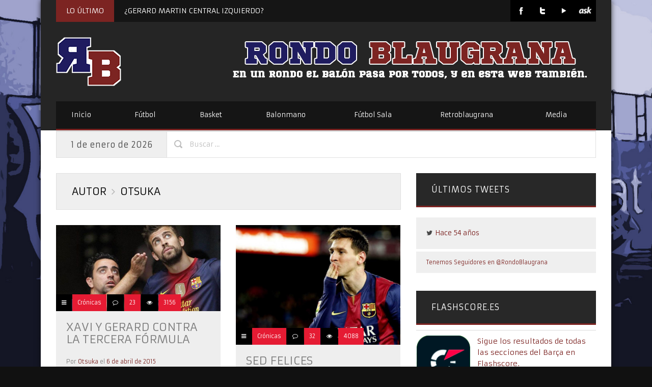

--- FILE ---
content_type: text/html; charset=UTF-8
request_url: https://www.rondoblaugrana.net/author/otsuka
body_size: 18325
content:
<!DOCTYPE html>

<!--[if IE 6]>
<html id="ie6" lang="es" xmlns:fb="https://www.facebook.com/2008/fbml" xmlns:addthis="https://www.addthis.com/help/api-spec" >
<![endif]-->
<!--[if IE 7]>
<html id="ie7" lang="es" xmlns:fb="https://www.facebook.com/2008/fbml" xmlns:addthis="https://www.addthis.com/help/api-spec" >
<![endif]-->
<!--[if IE 8]>
<html id="ie8" lang="es" xmlns:fb="https://www.facebook.com/2008/fbml" xmlns:addthis="https://www.addthis.com/help/api-spec" >
<![endif]-->
<!--[if !(IE 6) | !(IE 7) | !(IE 8)  ]><!-->
<html lang="es" xmlns:fb="https://www.facebook.com/2008/fbml" xmlns:addthis="https://www.addthis.com/help/api-spec" >
<!--<![endif]-->

<head> 

<meta charset="UTF-8" />
<meta name="robots" content="index, follow" />
<meta name="SKYPE_TOOLBAR" content="SKYPE_TOOLBAR_PARSER_COMPATIBLE" />
<title>Otsuka | Rondo Blaugrana</title>
<link rel="profile" href="https://gmpg.org/xfn/11" />
<link rel="pingback" href="https://www.rondoblaugrana.net/xmlrpc.php" />


<link rel="shortcut icon" href="//www.rondoblaugrana.net/wp-content/uploads/2013/11/rblogo-16.png" type="image/x-icon" />

<link href="//netdna.bootstrapcdn.com/font-awesome/3.1.1/css/font-awesome.css" rel="stylesheet">	

<script type="text/javascript">
	var templateDir = "https://www.rondoblaugrana.net/wp-content/themes/PrimoNews"; 
	var templateBase = "https://www.rondoblaugrana.net/wp-content/themes/PrimoNews";

			var logoURL = "//www.rondoblaugrana.net/wp-content/uploads/2013/11/rblogo-128-nosquare.png";
	
</script>


<!-- mobile setting -->
<meta name="viewport" content="user-scalable=no, width=device-width, initial-scale=1, maximum-scale=1" />

 

<style type="text/css">


</style>

<!--[if lte IE 6]>
	<style>#top, #bottom, #left, #right { display: none; }</style>
<![endif]-->

<!--[if IE]> 
	<script src="https://html5shiv.googlecode.com/svn/trunk/html5.js"></script>
<![endif]--> 

<!--[if lte IE 7]> 
	<script src="js/IE8.js" type="text/javascript"></script>
<![endif]--> 

<!--[if lt IE 7]>  
	<link rel="stylesheet" type="text/css" media="all" href="css/ie6.css"/>
<![endif]--> 



<meta name='robots' content='max-image-preview:large' />
<link rel='dns-prefetch' href='//www.rondoblaugrana.net' />
<link rel='dns-prefetch' href='//ajax.aspnetcdn.com' />
<link rel='dns-prefetch' href='//fonts.googleapis.com' />
<link rel="alternate" type="application/rss+xml" title="Rondo Blaugrana &raquo; Feed" href="https://www.rondoblaugrana.net/feed" />
<link rel="alternate" type="application/rss+xml" title="Rondo Blaugrana &raquo; Feed de los comentarios" href="https://www.rondoblaugrana.net/comments/feed" />
<link rel="alternate" type="application/rss+xml" title="Rondo Blaugrana &raquo; Feed de entradas de Otsuka" href="https://www.rondoblaugrana.net/author/otsuka/feed" />
		<!-- This site uses the Google Analytics by ExactMetrics plugin v7.26.0 - Using Analytics tracking - https://www.exactmetrics.com/ -->
		<!-- Nota: ExactMetrics no está actualmente configurado en este sitio. El dueño del sitio necesita identificarse usando su cuenta de Google Analytics en el panel de ajustes de ExactMetrics. -->
					<!-- No tracking code set -->
				<!-- / Google Analytics by ExactMetrics -->
		<style id='wp-img-auto-sizes-contain-inline-css' type='text/css'>
img:is([sizes=auto i],[sizes^="auto," i]){contain-intrinsic-size:3000px 1500px}
/*# sourceURL=wp-img-auto-sizes-contain-inline-css */
</style>
<style id='wp-emoji-styles-inline-css' type='text/css'>

	img.wp-smiley, img.emoji {
		display: inline !important;
		border: none !important;
		box-shadow: none !important;
		height: 1em !important;
		width: 1em !important;
		margin: 0 0.07em !important;
		vertical-align: -0.1em !important;
		background: none !important;
		padding: 0 !important;
	}
/*# sourceURL=wp-emoji-styles-inline-css */
</style>
<style id='wp-block-library-inline-css' type='text/css'>
:root{--wp-block-synced-color:#7a00df;--wp-block-synced-color--rgb:122,0,223;--wp-bound-block-color:var(--wp-block-synced-color);--wp-editor-canvas-background:#ddd;--wp-admin-theme-color:#007cba;--wp-admin-theme-color--rgb:0,124,186;--wp-admin-theme-color-darker-10:#006ba1;--wp-admin-theme-color-darker-10--rgb:0,107,160.5;--wp-admin-theme-color-darker-20:#005a87;--wp-admin-theme-color-darker-20--rgb:0,90,135;--wp-admin-border-width-focus:2px}@media (min-resolution:192dpi){:root{--wp-admin-border-width-focus:1.5px}}.wp-element-button{cursor:pointer}:root .has-very-light-gray-background-color{background-color:#eee}:root .has-very-dark-gray-background-color{background-color:#313131}:root .has-very-light-gray-color{color:#eee}:root .has-very-dark-gray-color{color:#313131}:root .has-vivid-green-cyan-to-vivid-cyan-blue-gradient-background{background:linear-gradient(135deg,#00d084,#0693e3)}:root .has-purple-crush-gradient-background{background:linear-gradient(135deg,#34e2e4,#4721fb 50%,#ab1dfe)}:root .has-hazy-dawn-gradient-background{background:linear-gradient(135deg,#faaca8,#dad0ec)}:root .has-subdued-olive-gradient-background{background:linear-gradient(135deg,#fafae1,#67a671)}:root .has-atomic-cream-gradient-background{background:linear-gradient(135deg,#fdd79a,#004a59)}:root .has-nightshade-gradient-background{background:linear-gradient(135deg,#330968,#31cdcf)}:root .has-midnight-gradient-background{background:linear-gradient(135deg,#020381,#2874fc)}:root{--wp--preset--font-size--normal:16px;--wp--preset--font-size--huge:42px}.has-regular-font-size{font-size:1em}.has-larger-font-size{font-size:2.625em}.has-normal-font-size{font-size:var(--wp--preset--font-size--normal)}.has-huge-font-size{font-size:var(--wp--preset--font-size--huge)}.has-text-align-center{text-align:center}.has-text-align-left{text-align:left}.has-text-align-right{text-align:right}.has-fit-text{white-space:nowrap!important}#end-resizable-editor-section{display:none}.aligncenter{clear:both}.items-justified-left{justify-content:flex-start}.items-justified-center{justify-content:center}.items-justified-right{justify-content:flex-end}.items-justified-space-between{justify-content:space-between}.screen-reader-text{border:0;clip-path:inset(50%);height:1px;margin:-1px;overflow:hidden;padding:0;position:absolute;width:1px;word-wrap:normal!important}.screen-reader-text:focus{background-color:#ddd;clip-path:none;color:#444;display:block;font-size:1em;height:auto;left:5px;line-height:normal;padding:15px 23px 14px;text-decoration:none;top:5px;width:auto;z-index:100000}html :where(.has-border-color){border-style:solid}html :where([style*=border-top-color]){border-top-style:solid}html :where([style*=border-right-color]){border-right-style:solid}html :where([style*=border-bottom-color]){border-bottom-style:solid}html :where([style*=border-left-color]){border-left-style:solid}html :where([style*=border-width]){border-style:solid}html :where([style*=border-top-width]){border-top-style:solid}html :where([style*=border-right-width]){border-right-style:solid}html :where([style*=border-bottom-width]){border-bottom-style:solid}html :where([style*=border-left-width]){border-left-style:solid}html :where(img[class*=wp-image-]){height:auto;max-width:100%}:where(figure){margin:0 0 1em}html :where(.is-position-sticky){--wp-admin--admin-bar--position-offset:var(--wp-admin--admin-bar--height,0px)}@media screen and (max-width:600px){html :where(.is-position-sticky){--wp-admin--admin-bar--position-offset:0px}}

/*# sourceURL=wp-block-library-inline-css */
</style><style id='global-styles-inline-css' type='text/css'>
:root{--wp--preset--aspect-ratio--square: 1;--wp--preset--aspect-ratio--4-3: 4/3;--wp--preset--aspect-ratio--3-4: 3/4;--wp--preset--aspect-ratio--3-2: 3/2;--wp--preset--aspect-ratio--2-3: 2/3;--wp--preset--aspect-ratio--16-9: 16/9;--wp--preset--aspect-ratio--9-16: 9/16;--wp--preset--color--black: #000000;--wp--preset--color--cyan-bluish-gray: #abb8c3;--wp--preset--color--white: #ffffff;--wp--preset--color--pale-pink: #f78da7;--wp--preset--color--vivid-red: #cf2e2e;--wp--preset--color--luminous-vivid-orange: #ff6900;--wp--preset--color--luminous-vivid-amber: #fcb900;--wp--preset--color--light-green-cyan: #7bdcb5;--wp--preset--color--vivid-green-cyan: #00d084;--wp--preset--color--pale-cyan-blue: #8ed1fc;--wp--preset--color--vivid-cyan-blue: #0693e3;--wp--preset--color--vivid-purple: #9b51e0;--wp--preset--gradient--vivid-cyan-blue-to-vivid-purple: linear-gradient(135deg,rgb(6,147,227) 0%,rgb(155,81,224) 100%);--wp--preset--gradient--light-green-cyan-to-vivid-green-cyan: linear-gradient(135deg,rgb(122,220,180) 0%,rgb(0,208,130) 100%);--wp--preset--gradient--luminous-vivid-amber-to-luminous-vivid-orange: linear-gradient(135deg,rgb(252,185,0) 0%,rgb(255,105,0) 100%);--wp--preset--gradient--luminous-vivid-orange-to-vivid-red: linear-gradient(135deg,rgb(255,105,0) 0%,rgb(207,46,46) 100%);--wp--preset--gradient--very-light-gray-to-cyan-bluish-gray: linear-gradient(135deg,rgb(238,238,238) 0%,rgb(169,184,195) 100%);--wp--preset--gradient--cool-to-warm-spectrum: linear-gradient(135deg,rgb(74,234,220) 0%,rgb(151,120,209) 20%,rgb(207,42,186) 40%,rgb(238,44,130) 60%,rgb(251,105,98) 80%,rgb(254,248,76) 100%);--wp--preset--gradient--blush-light-purple: linear-gradient(135deg,rgb(255,206,236) 0%,rgb(152,150,240) 100%);--wp--preset--gradient--blush-bordeaux: linear-gradient(135deg,rgb(254,205,165) 0%,rgb(254,45,45) 50%,rgb(107,0,62) 100%);--wp--preset--gradient--luminous-dusk: linear-gradient(135deg,rgb(255,203,112) 0%,rgb(199,81,192) 50%,rgb(65,88,208) 100%);--wp--preset--gradient--pale-ocean: linear-gradient(135deg,rgb(255,245,203) 0%,rgb(182,227,212) 50%,rgb(51,167,181) 100%);--wp--preset--gradient--electric-grass: linear-gradient(135deg,rgb(202,248,128) 0%,rgb(113,206,126) 100%);--wp--preset--gradient--midnight: linear-gradient(135deg,rgb(2,3,129) 0%,rgb(40,116,252) 100%);--wp--preset--font-size--small: 13px;--wp--preset--font-size--medium: 20px;--wp--preset--font-size--large: 36px;--wp--preset--font-size--x-large: 42px;--wp--preset--spacing--20: 0.44rem;--wp--preset--spacing--30: 0.67rem;--wp--preset--spacing--40: 1rem;--wp--preset--spacing--50: 1.5rem;--wp--preset--spacing--60: 2.25rem;--wp--preset--spacing--70: 3.38rem;--wp--preset--spacing--80: 5.06rem;--wp--preset--shadow--natural: 6px 6px 9px rgba(0, 0, 0, 0.2);--wp--preset--shadow--deep: 12px 12px 50px rgba(0, 0, 0, 0.4);--wp--preset--shadow--sharp: 6px 6px 0px rgba(0, 0, 0, 0.2);--wp--preset--shadow--outlined: 6px 6px 0px -3px rgb(255, 255, 255), 6px 6px rgb(0, 0, 0);--wp--preset--shadow--crisp: 6px 6px 0px rgb(0, 0, 0);}:where(.is-layout-flex){gap: 0.5em;}:where(.is-layout-grid){gap: 0.5em;}body .is-layout-flex{display: flex;}.is-layout-flex{flex-wrap: wrap;align-items: center;}.is-layout-flex > :is(*, div){margin: 0;}body .is-layout-grid{display: grid;}.is-layout-grid > :is(*, div){margin: 0;}:where(.wp-block-columns.is-layout-flex){gap: 2em;}:where(.wp-block-columns.is-layout-grid){gap: 2em;}:where(.wp-block-post-template.is-layout-flex){gap: 1.25em;}:where(.wp-block-post-template.is-layout-grid){gap: 1.25em;}.has-black-color{color: var(--wp--preset--color--black) !important;}.has-cyan-bluish-gray-color{color: var(--wp--preset--color--cyan-bluish-gray) !important;}.has-white-color{color: var(--wp--preset--color--white) !important;}.has-pale-pink-color{color: var(--wp--preset--color--pale-pink) !important;}.has-vivid-red-color{color: var(--wp--preset--color--vivid-red) !important;}.has-luminous-vivid-orange-color{color: var(--wp--preset--color--luminous-vivid-orange) !important;}.has-luminous-vivid-amber-color{color: var(--wp--preset--color--luminous-vivid-amber) !important;}.has-light-green-cyan-color{color: var(--wp--preset--color--light-green-cyan) !important;}.has-vivid-green-cyan-color{color: var(--wp--preset--color--vivid-green-cyan) !important;}.has-pale-cyan-blue-color{color: var(--wp--preset--color--pale-cyan-blue) !important;}.has-vivid-cyan-blue-color{color: var(--wp--preset--color--vivid-cyan-blue) !important;}.has-vivid-purple-color{color: var(--wp--preset--color--vivid-purple) !important;}.has-black-background-color{background-color: var(--wp--preset--color--black) !important;}.has-cyan-bluish-gray-background-color{background-color: var(--wp--preset--color--cyan-bluish-gray) !important;}.has-white-background-color{background-color: var(--wp--preset--color--white) !important;}.has-pale-pink-background-color{background-color: var(--wp--preset--color--pale-pink) !important;}.has-vivid-red-background-color{background-color: var(--wp--preset--color--vivid-red) !important;}.has-luminous-vivid-orange-background-color{background-color: var(--wp--preset--color--luminous-vivid-orange) !important;}.has-luminous-vivid-amber-background-color{background-color: var(--wp--preset--color--luminous-vivid-amber) !important;}.has-light-green-cyan-background-color{background-color: var(--wp--preset--color--light-green-cyan) !important;}.has-vivid-green-cyan-background-color{background-color: var(--wp--preset--color--vivid-green-cyan) !important;}.has-pale-cyan-blue-background-color{background-color: var(--wp--preset--color--pale-cyan-blue) !important;}.has-vivid-cyan-blue-background-color{background-color: var(--wp--preset--color--vivid-cyan-blue) !important;}.has-vivid-purple-background-color{background-color: var(--wp--preset--color--vivid-purple) !important;}.has-black-border-color{border-color: var(--wp--preset--color--black) !important;}.has-cyan-bluish-gray-border-color{border-color: var(--wp--preset--color--cyan-bluish-gray) !important;}.has-white-border-color{border-color: var(--wp--preset--color--white) !important;}.has-pale-pink-border-color{border-color: var(--wp--preset--color--pale-pink) !important;}.has-vivid-red-border-color{border-color: var(--wp--preset--color--vivid-red) !important;}.has-luminous-vivid-orange-border-color{border-color: var(--wp--preset--color--luminous-vivid-orange) !important;}.has-luminous-vivid-amber-border-color{border-color: var(--wp--preset--color--luminous-vivid-amber) !important;}.has-light-green-cyan-border-color{border-color: var(--wp--preset--color--light-green-cyan) !important;}.has-vivid-green-cyan-border-color{border-color: var(--wp--preset--color--vivid-green-cyan) !important;}.has-pale-cyan-blue-border-color{border-color: var(--wp--preset--color--pale-cyan-blue) !important;}.has-vivid-cyan-blue-border-color{border-color: var(--wp--preset--color--vivid-cyan-blue) !important;}.has-vivid-purple-border-color{border-color: var(--wp--preset--color--vivid-purple) !important;}.has-vivid-cyan-blue-to-vivid-purple-gradient-background{background: var(--wp--preset--gradient--vivid-cyan-blue-to-vivid-purple) !important;}.has-light-green-cyan-to-vivid-green-cyan-gradient-background{background: var(--wp--preset--gradient--light-green-cyan-to-vivid-green-cyan) !important;}.has-luminous-vivid-amber-to-luminous-vivid-orange-gradient-background{background: var(--wp--preset--gradient--luminous-vivid-amber-to-luminous-vivid-orange) !important;}.has-luminous-vivid-orange-to-vivid-red-gradient-background{background: var(--wp--preset--gradient--luminous-vivid-orange-to-vivid-red) !important;}.has-very-light-gray-to-cyan-bluish-gray-gradient-background{background: var(--wp--preset--gradient--very-light-gray-to-cyan-bluish-gray) !important;}.has-cool-to-warm-spectrum-gradient-background{background: var(--wp--preset--gradient--cool-to-warm-spectrum) !important;}.has-blush-light-purple-gradient-background{background: var(--wp--preset--gradient--blush-light-purple) !important;}.has-blush-bordeaux-gradient-background{background: var(--wp--preset--gradient--blush-bordeaux) !important;}.has-luminous-dusk-gradient-background{background: var(--wp--preset--gradient--luminous-dusk) !important;}.has-pale-ocean-gradient-background{background: var(--wp--preset--gradient--pale-ocean) !important;}.has-electric-grass-gradient-background{background: var(--wp--preset--gradient--electric-grass) !important;}.has-midnight-gradient-background{background: var(--wp--preset--gradient--midnight) !important;}.has-small-font-size{font-size: var(--wp--preset--font-size--small) !important;}.has-medium-font-size{font-size: var(--wp--preset--font-size--medium) !important;}.has-large-font-size{font-size: var(--wp--preset--font-size--large) !important;}.has-x-large-font-size{font-size: var(--wp--preset--font-size--x-large) !important;}
/*# sourceURL=global-styles-inline-css */
</style>

<style id='classic-theme-styles-inline-css' type='text/css'>
/*! This file is auto-generated */
.wp-block-button__link{color:#fff;background-color:#32373c;border-radius:9999px;box-shadow:none;text-decoration:none;padding:calc(.667em + 2px) calc(1.333em + 2px);font-size:1.125em}.wp-block-file__button{background:#32373c;color:#fff;text-decoration:none}
/*# sourceURL=/wp-includes/css/classic-themes.min.css */
</style>
<link rel='stylesheet' id='agurghis-style-css-css' href='https://www.rondoblaugrana.net/wp-content/themes/PrimoNews/style.css?ver=6.9' type='text/css' media='all' />
<link rel='stylesheet' id='agurghis-flexslider-css-css' href='https://www.rondoblaugrana.net/wp-content/themes/PrimoNews/css/flexslider.css?ver=6.9' type='text/css' media='all' />
<link rel='stylesheet' id='agurghis-fancybox-css' href='https://www.rondoblaugrana.net/wp-content/themes/PrimoNews/css/fancybox.css?ver=6.9' type='text/css' media='all' />
<link rel='stylesheet' id='agurghis-jquery-ui-css' href='https://www.rondoblaugrana.net/wp-content/themes/PrimoNews/functions/jquery-ui.css?ver=6.9' type='text/css' media='all' />
<link rel='stylesheet' id='agurghis-main-css-css' href='https://www.rondoblaugrana.net/wp-content/themes/PrimoNews/css/main.css?ver=2021.04.13.2' type='text/css' media='all' />
<link rel='stylesheet' id='agurghis-flip-css' href='https://www.rondoblaugrana.net/wp-content/themes/PrimoNews/css/flip-css.css?ver=6.9' type='text/css' media='all' />
<link rel='stylesheet' id='agurghis-prettyPhoto-css-css' href='https://www.rondoblaugrana.net/wp-content/themes/PrimoNews/css/prettyPhoto.css?ver=6.9' type='text/css' media='all' />
<link rel='stylesheet' id='agurghis-grid-css-css' href='https://www.rondoblaugrana.net/wp-content/themes/PrimoNews/css/grid.css?ver=2018.9.19' type='text/css' media='all' />
<link rel='stylesheet' id='mytheme-armata-css' href='https://fonts.googleapis.com/css?family=Armata&#038;ver=6.9' type='text/css' media='all' />
<link rel='stylesheet' id='supersized_style-css' href='https://www.rondoblaugrana.net/wp-content/themes/PrimoNews/supersized/css/supersized.css?ver=6.9' type='text/css' media='all' />
<link rel='stylesheet' id='addthis_all_pages-css' href='https://www.rondoblaugrana.net/wp-content/plugins/addthis/frontend/build/addthis_wordpress_public.min.css?ver=6.9' type='text/css' media='all' />
<script type="text/javascript" src="https://www.rondoblaugrana.net/wp-includes/js/jquery/jquery.min.js?ver=3.7.1" id="jquery-core-js"></script>
<script type="text/javascript" src="https://www.rondoblaugrana.net/wp-includes/js/jquery/jquery-migrate.min.js?ver=3.4.1" id="jquery-migrate-js"></script>
<script type="text/javascript" src="https://ajax.aspnetcdn.com/ajax/jquery.validate/1.9/jquery.validate.min.js?ver=6.9" id="validation-js"></script>
<script type="text/javascript" src="https://www.rondoblaugrana.net/wp-content/themes/PrimoNews/js/twitter.js?ver=6.9" id="agurghis-twitter-js"></script>
<script type="text/javascript" src="https://www.rondoblaugrana.net/wp-content/themes/PrimoNews/supersized/js/supersized.3.2.7.min.js?ver=6.9" id="supersized_js-js"></script>
<script type="text/javascript" src="https://www.rondoblaugrana.net/wp-content/themes/PrimoNews/supersized/js/supersized.shutter.js?ver=6.9" id="supersized_shutter_js-js"></script>
<link rel="https://api.w.org/" href="https://www.rondoblaugrana.net/wp-json/" /><link rel="alternate" title="JSON" type="application/json" href="https://www.rondoblaugrana.net/wp-json/wp/v2/users/11" /><link rel="EditURI" type="application/rsd+xml" title="RSD" href="https://www.rondoblaugrana.net/xmlrpc.php?rsd" />
<meta name="generator" content="WordPress 6.9" />
<style type="text/css">.recentcomments a{display:inline !important;padding:0 !important;margin:0 !important;}</style><style type="text/css">body { font-size: 14px; }</style> 
			
			<style type="text/css">h1 { font-size: 40px; }</style> 
			
			<style type="text/css">h2 { font-size: 30px; }</style> 
			
			<style type="text/css">h3 { font-size: 24px; }</style> 
			
			<style type="text/css">h4 { font-size: 20px; }</style> 
			
			<style type="text/css">h5 { font-size: 16px; }</style> 
			
			<style type="text/css">h6 { font-size: 14px; }</style> 
			
			<style type="text/css">a, .info-break a, #footer a, #socket a, a h1, a h2, a h3, a h4, a h5, a h6, #main a h1, #main ar h2, #main a h3, #main a h4, #main a h5, #main a h6, #top .main_menu .menu li ul a:hover, #top .main_menu .menu li ul li.current_page_item a, .info-break a:hover, .comment-reply-link, .comment-reply-link:hover, .sidebar_spot .widget a:hover, .sidebar_spot .news-link:hover>.news-headline, .news-link:hover>.news-headline, #filters a:hover, #filters a.active_sort, h4.trigger.active, h4.trigger:hover, h4.trigger.active:hover, ul.tabs li a:hover, ul.tabs li.active a, .bbp-submit-wrapper button.button:hover, .products li strong:hover, div.product p.price, div.product p.price del, div.product p.price ins, .stock, .products li .price, .products li .price .from, .products li .price del, .products li .price ins, div.product #tabs ul.tabs li a:hover, ul.tabs li a:hover, div.product span.price, div.product p.price, #content div.product span.price, #content div.product p.price, ul.products li.product .price, .products li a.button:hover, .cn-nav a .circle-button-text, div.product #tabs ul.tabs li.active a, .post-preview-excerpt-more a:hover, .sidebar_spot .widget a:hover, .event input[type='radio']:checked ~ .content-perspective .content-inner:before, .event input[type='radio']:checked ~ .thumb span, .event input[type='radio']:checked ~ .content-perspective .content-inner h3, .event input[type='radio']:checked ~ .content-perspective .content-inner:before, .event input[type='radio']:checked ~ .thumb span, #featured .title,  { color: #7c2422; } 
			
			a, #footer a, #socket a, #featured .title, #featured_horizontal .title { color: #7c2422; }
			
			.left-round, .flickr_images:hover, .button-ag.read-more, .input-submit, .products li a.button, .post-preview-excerpt-more a, .post-preview .post-date, input[type='button'], input[type='submit'], input[type='reset'], input[type='file']::-webkit-file-upload-button, button { background-color: #7c2422; } 
			
			a#icon-home:hover { color: #7c2422; border: solid 1px #7c2422; }
			
			#search_submit_block, .sep-boxed-pricing ul li.title-row, a.button:hover, button.button:hover, input.button:hover, #review_form #submit:hover, a.button:hover,button.button:hover, .cart .button:hover,#review_form #submit:hover, a.button.alt:hover, button.button.alt:hover, input.button.alt:hover, #review_form #submit.alt:hover, .button-alt:hover, .variations_button input.button-alt:hover, .quantity input.plus:hover, .quantity input.minus:hover, a.button:hover,
		button.button:hover, .cart .button:hover,
		#review_form #submit:hover, a.button.alt:hover, button.button.alt:hover, input.button.alt:hover, #review_form #submit.alt:hover, .content .bbp-submit-wrapper button.button:hover, .cn-nav a:hover > .circle-nav-bg, .sidebar_spot .widget .tagcloud a, #featured ul#output li a:hover, .input-submit, input#submit { background: #7c2422; } 
			
			.sidebar_spot .widget .tagcloud a:hover { background: #eeeeee; } 
			
			.input-textarea:focus, #author:focus, #email:focus, #url:focus, .contactform textarea:focus, input#bbp_topic_title:focus, input#bbp_topic_tags:focus, #review_form  textarea:focus, .cart input:focus, form .form-row input.input-text:focus,	#content .form-row input.input-text:focus, form .form-row textarea:focus, #content .form-row textarea:focus, .comment-form-comment textarea:focus { border: 1px solid #7c2422; } 
			
			.event input[type='radio']:checked ~ .thumb { box-shadow: 0 0 0 8px #7c2422; 0 1px 1px rgba(255,255,255,0.5); } 
			
			.event input[type='radio']:checked ~ .content-perspective .content-inner { border-color: #7c2422; }
			
			.main_menu .menu .sub-menu li.current_page_item a, .main_menu .menu .sub-menu li a:hover, .main_menu .menu .sub-menu li.current-menu-item a, .main_menu .menu li.current-menu-item a { background-color: #7c2422; } 
			
			.event input[type='radio']:checked + label:after,  { color: #7c2422; box-shadow: 0 0 0 5px rgba(255, 255, 255, 0.8); }
			
			.comment-reply-link { color: #7c2422; }
			
			#header-search #search-submit { background-color: #7c2422; }
			
			a.open-image:hover, a.open-link:hover { border-color: #7c2422; } 
			
			.main_menu, .widget .widget-title { border-bottom: solid 3px #7c2422; } 
			
			.main_menu .menu ul { border-top: solid 3px #7c2422; } 
			
			#top .main_menu .menu li ul li.current_page_item .sub-menu a:hover, #featured_horizontal ul#output_horizontal li a:hover, #main-content #page-title-content, .comments, .main_menu .menu li.current_page_item a, .main_menu .menu li a:hover, .main_menu .menu li.current_page_item a, .main_menu .menu li a:hover, .main_menu .menu li.current-menu-item a, .main_menu .menu li:hover > a, .breaking-news-title { background-color: #7c2422; }
			
			
			.widget .widget-title h4 { color: #7c2422; }
			
			
			#featured_horizontal ul#tabs_horizontal li div.tabs-link.current, #featured_horizontal ul#tabs_horizontal li div.tabs-link:hover { border-top: solid 5px #7c2422; }
			
			
			#featured ul#tabs li div.tabs-link.current, #featured ul#tabs li div.tabs-link:hover { border-left: solid 5px #7c2422; }
			
			
			#footer a:hover, #socket a:hover, #bbpress-forums a:hover, a:hover, .info-break a:hover, a h1:hover, a h2:hover, a h3:hover, a h4:hover, a h5:hover, a h6:hover, #main a:hover h1, #main a:hover h2, #main a:hover h3, #main a:hover h4, #main a:hover h5, #main a:hover h6, .st-accordion ul li.st-open > a, a#icon-show-content:hover > .icon-fullscreen, ul.tabs li.active a, h4.trigger:hover, h4.trigger.active:hover, h4.trigger.active,.comment-reply-link:hover, .main_menu i.icon-search:hover { color: #591918; }
			
			#top .main_menu .menu li ul li.current_page_item .sub-menu a:hover { border-bottom: 1px solid #7c2422; }
			
			.project:hover > .project-title { background: #591918; }
			
			a:hover, #footer a:hover, #socket a:hover, a#icon-arrow-up:hover > .icon-arrow-up, a#icon-arrow-down:hover > .icon-arrow-down, .post-preview-excerpt-more a:hover, a#icon-show-map:hover > .icon-fullscreen { color: #591918; } 
			
			.main_menu .menu .sub-menu li.current-menu-item a { border-bottom: solid 1px #591918; }
			
			#header-search #search-submit:hover, div#featured, .input-submit:hover, input#submit:hover, input[type='button']:hover, input[type='submit']:hover, input[type='reset']:hover, input[type='file']::-webkit-file-upload-button:hover, button:hover { background-color: #591918; } 
			
			.sep-boxed-pricing ul li.title-row, a#icon-arrow-up:hover, a#icon-arrow-down:hover, .gall-img a.open-image:hover, a#icon-show-map:hover, a#icon-show-content:hover { border-color: #591918; }
			
			.sidebar_spot .widget a:hover, .gall-img a.open-image:hover > .icon-search, .gall-img a.open-image:hover > .icon-link { color: #591918; }
			
			#header-search #search_field_block:focus { border: solid 1px #591918; } 
			
			.button-ag.read-more:hover, #filters a.active_sort, #filters a:hover { background-color: #591918; } 
			
			a.button.alt, button.button.alt, input.button.alt, #respond input#submit.alt, #content input.button.alt { background: #591918; color: #ffffff; }
			
			a.button.alt:hover, button.button.alt:hover, input.button.alt:hover, #respond input#submit.alt:hover, #content input.button.alt:hover {
			background: #591918; color: #fff; }
			
			<link href='https://fonts.googleapis.com/css?family=Armata' rel='stylesheet' type='text/css'><style type="text/css">#page-tagline .slogan { font-family: 'Armata','Helvetica Neue',Arial,Helvetica,Geneva,sans-serif; font-weight: lighter; }</style> 
			
			<link href='https://fonts.googleapis.com/css?family=Armata' rel='stylesheet' type='text/css'><style type="text/css">h1, h2, h3, h4, h5, h6, h1 a, h2 a, h3 a, h4 a, h5 a, h6 a, .entry-title span, .entry-title strong, #slidecaption, h1 span, h2 span, h3 span, h4 span, h6 span, h6 span { font-family: 'Armata','Helvetica Neue',Arial,Helvetica,Geneva,sans-serif; font-weight: lighter; }</style> 
			
			
</head>

<body id="top" class="archive author author-otsuka author-11 wp-theme-PrimoNews">

<div id="login-with-ajax-block">
	
	<div id="register-form" style="display: none;">
	
		<div class="title">  
			<h3>Register</h3>  
		</div>
	
		[ajax_register]		
	</div>

	<div style="display:none"><!-- Login --> 
	
        <div id="login-form"> 
		
			<div class="title">  
				<h3>Login</h3>  
			</div>  
			
            [ajax_login]			
        </div>  
		
	</div><!-- /Login -->
	
</div>

	<div id="pageloader"></div>
	
	<div id="main-wrap-content">
	
		<div id="content">

			<!-- Main Container -->
			<section id="main-content">

				


									
							<!-- Head Container -->
			<header class="container_wrap" id="header">
			
				<div id="header-content">
				
					<div class="top-header-tagline">

						<div class="top-breaking-news">
							
							<span class="breaking-news-title"><h5>LO ÚLTIMO</h5></span>
						
							    

							
							<article>
								<h5><a href="https://www.rondoblaugrana.net/2025/12/gerard-martin-central-izquierdo.html">¿GERARD MARTIN CENTRAL IZQUIERDO?</a></h5>
							</article>

							
							<article>
								<h5><a href="https://www.rondoblaugrana.net/2025/09/gracias-busquets.html">GRACIAS BUSQUETS!!</a></h5>
							</article>

							
							<article>
								<h5><a href="https://www.rondoblaugrana.net/2025/06/lewandowski-tiene-una-cultura-de-trabajo-increible.html">«Lewandowski tiene una cultura de trabajo increíble»</a></h5>
							</article>

							
							<article>
								<h5><a href="https://www.rondoblaugrana.net/2025/05/analisis-y-notas-barca-2024-25-delantera.html">ANÁLISIS Y NOTAS BARÇA 2024/25. DELANTERA</a></h5>
							</article>

							
							<article>
								<h5><a href="https://www.rondoblaugrana.net/2025/05/analisis-y-notal-barca-2024-25-centro-del-campo.html">Análisis y notal Barça 2024/25. Centro del Campo.</a></h5>
							</article>

																
														
														
							<div id="top-social">
							
								<ul class="social_bookmarks">
																		
																		<li><a class="ask-icon" href="https://ask.fm/RondoBlaugrana"><img src="https://www.rondoblaugrana.net/wp-content/themes/PrimoNews/images/social/ask.png" alt="ask"/></a></li>
																		
																		<li><a class="youtube-icon" href="https://www.youtube.com/user/rondoblaugrana"><img src="https://www.rondoblaugrana.net/wp-content/themes/PrimoNews/images/social/youtube.png" alt="youtube"/></a></li>
																		
									
									
									
									
									
									
									
									
									
									
									
									
																		<li><a class="twitter-icon" href="https://twitter.com/RondoBlaugrana"><img src="https://www.rondoblaugrana.net/wp-content/themes/PrimoNews/images/social/twitter.png" alt="twitter"/></a></li>
									
																		<li><a class="facebook-icon" href="https://www.facebook.com/rondoblaugranafans"><img src="https://www.rondoblaugrana.net/wp-content/themes/PrimoNews/images/social/facebook.png" alt="facebook"/></a></li>
									
								</ul>
											
							</div>

						</div>
						
					</div>
					
					<div class="full" style="margin-bottom: 0;">
					
						<div class="full" style="margin-bottom: 30px;">
						
							<div class="logo">
								<a href="https://www.rondoblaugrana.net">
																			<img src="//www.rondoblaugrana.net/wp-content/uploads/2013/11/rblogo-128-nosquare.png" alt="Logo" />
																	</a>
							</div>
							
							<div id="header-adv">

								
									<img class="thumbnail" src="//www.rondoblaugrana.net/wp-content/uploads/2013/11/banner-top-rb.png" style="max-width:100%" alt="Rondo Blaugrana">									
								
							</div>
								
						</div>
					
						<div class="main_menu">
							<div>
								
								<ul id="menu-menu-principal" class="menu"><li id="menu-item-968" class="menu-item menu-item-type-custom menu-item-object-custom menu-item-home menu-item-968"><a href="https://www.rondoblaugrana.net/">Inicio</a></li>
<li id="menu-item-6880" class="menu-item menu-item-type-taxonomy menu-item-object-category menu-item-has-children menu-item-6880"><a href="https://www.rondoblaugrana.net/categoria/futbol">Fútbol</a>
<ul class="sub-menu">
	<li id="menu-item-17399" class="menu-item menu-item-type-taxonomy menu-item-object-category menu-item-17399"><a href="https://www.rondoblaugrana.net/categoria/futbol/con-lugar-a-dudas">Con lugar a dudas</a></li>
	<li id="menu-item-6882" class="menu-item menu-item-type-taxonomy menu-item-object-category menu-item-6882"><a href="https://www.rondoblaugrana.net/categoria/futbol/analisis">Análisis</a></li>
	<li id="menu-item-6881" class="menu-item menu-item-type-taxonomy menu-item-object-category menu-item-6881"><a href="https://www.rondoblaugrana.net/categoria/futbol/rivales">Rivales</a></li>
	<li id="menu-item-6883" class="menu-item menu-item-type-taxonomy menu-item-object-category menu-item-6883"><a href="https://www.rondoblaugrana.net/categoria/futbol/cronicas">Crónicas</a></li>
	<li id="menu-item-17411" class="menu-item menu-item-type-taxonomy menu-item-object-category menu-item-17411"><a href="https://www.rondoblaugrana.net/categoria/futbol/futbol-femenino">Fútbol femenino</a></li>
	<li id="menu-item-6885" class="menu-item menu-item-type-taxonomy menu-item-object-category menu-item-6885"><a href="https://www.rondoblaugrana.net/categoria/la-masia">La Masía</a></li>
</ul>
</li>
<li id="menu-item-14023" class="menu-item menu-item-type-taxonomy menu-item-object-category menu-item-14023"><a href="https://www.rondoblaugrana.net/categoria/basket">Basket</a></li>
<li id="menu-item-14022" class="menu-item menu-item-type-taxonomy menu-item-object-category menu-item-14022"><a href="https://www.rondoblaugrana.net/categoria/balonmano">Balonmano</a></li>
<li id="menu-item-14024" class="menu-item menu-item-type-taxonomy menu-item-object-category menu-item-14024"><a href="https://www.rondoblaugrana.net/categoria/futbol-sala">Fútbol Sala</a></li>
<li id="menu-item-14025" class="menu-item menu-item-type-taxonomy menu-item-object-category menu-item-has-children menu-item-14025"><a href="https://www.rondoblaugrana.net/categoria/retroblaugrana">Retroblaugrana</a>
<ul class="sub-menu">
	<li id="menu-item-14026" class="menu-item menu-item-type-taxonomy menu-item-object-category menu-item-14026"><a href="https://www.rondoblaugrana.net/categoria/retroblaugrana/mirades">Mirades</a></li>
</ul>
</li>
<li id="menu-item-14028" class="menu-item menu-item-type-taxonomy menu-item-object-category menu-item-has-children menu-item-14028"><a href="https://www.rondoblaugrana.net/categoria/media">Media</a>
<ul class="sub-menu">
	<li id="menu-item-14029" class="menu-item menu-item-type-taxonomy menu-item-object-category menu-item-14029"><a href="https://www.rondoblaugrana.net/categoria/media/entrevistas">Entrevistas</a></li>
	<li id="menu-item-14030" class="menu-item menu-item-type-taxonomy menu-item-object-category menu-item-14030"><a href="https://www.rondoblaugrana.net/categoria/media/la-tertulia-de-rb">La Tertulia de RB</a></li>
</ul>
</li>
</ul>								
							</div>
						</div>
					
					</div>
					
					<div class="top-tagline">
					
						<div class="breaking-news">

							<span class="breaking-title"><h5>
							
							1 de enero de 2026							
							</h5></span>
							
							<div id="top-search-field">
							
								<div class="search">
									<form id="search-form" method="get" action="https://www.rondoblaugrana.net" >
										<input type="text" name="s" autocomplete="off" autocorrect="off" id="search_field_block" value="Buscar &hellip;" onfocus="if(this.value==this.defaultValue)this.value='';" onblur="if(this.value=='')this.value=this.defaultValue;"/>
									</form>
								</div>
							
							</div>
							
													
						</div>
						
					</div>
					
				</div>

			</header>
			<!-- End Head Container -->			
			

			<!-- this is index.php -->
			
			<!-- Container -->
			<div id="container">
			
				<!-- Begin Main Container -->
				<div class="container_wrap" id="main">

					<!-- Begin Services  -->
					<div class="container">
					
						<div class="two_third_rounded first" style="margin-bottom: 0;">	
						
							<div class="full" style="margin-bottom: 30px;">
							
								<!-- Page Title Container -->
								<div id="page-title" style="margin-bottom: 0;">
									<div class="page-title full" style="margin-bottom: 0;">
									
									<h4>																		Autor  <i class="icon-angle-right"></i> Otsuka</h4>
																			
									</div>	
								</div>	
								<!-- End Page Title Container -->
								
							</div>
							
							<div class="full" style="margin-bottom: 30px;">
							
								<div class="main-loop-wrap">

																		<div id="post-11687" class="post-11687 post type-post status-publish format-standard has-post-thumbnail hentry category-cronicas category-futbol tag-barca tag-gerard-pique tag-krohn-dehli tag-leo-messi tag-nolito tag-rc-celta-de-vigo tag-xavi" >
										
											<div class="post-image-box">

																											
														
													<a class="gall-img" itemprop="image" href="https://www.rondoblaugrana.net/2015/04/xavi-y-gerard-contra-la-tercera-formula.html" style="margin-bottom: 0;">
														
														<img width="642" height="336" src="https://www.rondoblaugrana.net/wp-content/uploads/2015/04/xavi-hernandez-gerard-pique.jpg" class="attachment-project_big_image size-project_big_image wp-post-image" alt="" decoding="async" fetchpriority="high" />														
													</a>
													
													<div class="post-meta-cat">
													
														<span class="post-category" style="text-transform: capitalize;">
															<i class="icon-reorder"></i>
															<span style="background-color: ">
															<a href="https://www.rondoblaugrana.net/categoria/futbol/cronicas" title="View all posts in Crónicas" >Crónicas</a> 															</span>
														</span> 
														
														<span class="post-comment">
															<i class="icon-comment-alt"></i>
															<a href="https://www.rondoblaugrana.net/2015/04/xavi-y-gerard-contra-la-tercera-formula.html#comments">23</a>
														</span>
														
														<span class="post-views">
															<i class="icon-eye-open"></i>
															<a href="https://www.rondoblaugrana.net/2015/04/xavi-y-gerard-contra-la-tercera-formula.html">3156</a>
														</span>
														
													</div>
													
																											
																							
											</div>

											<div class="post-content-preview">
													
												<div class="full" style="margin-bottom: 10px;">
													
													<h1 itemprop="name"><a itemprop="url" href="https://www.rondoblaugrana.net/2015/04/xavi-y-gerard-contra-la-tercera-formula.html">XAVI Y GERARD CONTRA LA TERCERA FÓRMULA</a></h1>
														
													<p itemprop="author">Por <a href="https://www.rondoblaugrana.net/author/otsuka" title="Entradas de Otsuka" rel="author">Otsuka</a> el <a itemprop="dateCreated" href="https://www.rondoblaugrana.net/2015/04">6 de abril de 2015</a></p>
													
												</div>
												
												<div class="full" style="margin-bottom: 0;">	

													<div class="post-full">
															
														<div class="full category-post-preview-excerpt" style="margin-bottom: 0; padding-bottom: 10px;">
																
															<p>Desde que Leo Messi comenzó a simplificar la vida culé con su pase curvado a la ruptura en izquierda, esta...<a href="https://www.rondoblaugrana.net/2015/04/xavi-y-gerard-contra-la-tercera-formula.html"> Seguir leyendo</a></p>

														</div>

													</div>
														
												</div>
												
											</div>

									</div>
						
																		<div id="post-11614" class="post-11614 post type-post status-publish format-standard has-post-thumbnail hentry category-cronicas category-futbol tag-andres-iniesta tag-champions-league tag-david-silva tag-ivan-rakitic tag-jesus-navas tag-jordi-alba tag-kun-aguero tag-leo-messi tag-luis-enrique tag-manchester-city tag-manuel-pellegrini tag-neymar-jr" >
										
											<div class="post-image-box">

																											
														
													<a class="gall-img" itemprop="image" href="https://www.rondoblaugrana.net/2015/03/sed-felices.html" style="margin-bottom: 0;">
														
														<img width="700" height="510" src="https://www.rondoblaugrana.net/wp-content/uploads/2015/03/leomessi-700x510.jpg" class="attachment-project_big_image size-project_big_image wp-post-image" alt="" decoding="async" srcset="https://www.rondoblaugrana.net/wp-content/uploads/2015/03/leomessi-700x510.jpg 700w, https://www.rondoblaugrana.net/wp-content/uploads/2015/03/leomessi-450x328.jpg 450w, https://www.rondoblaugrana.net/wp-content/uploads/2015/03/leomessi-360x262.jpg 360w" sizes="(max-width: 700px) 100vw, 700px" />														
													</a>
													
													<div class="post-meta-cat">
													
														<span class="post-category" style="text-transform: capitalize;">
															<i class="icon-reorder"></i>
															<span style="background-color: ">
															<a href="https://www.rondoblaugrana.net/categoria/futbol/cronicas" title="View all posts in Crónicas" >Crónicas</a> 															</span>
														</span> 
														
														<span class="post-comment">
															<i class="icon-comment-alt"></i>
															<a href="https://www.rondoblaugrana.net/2015/03/sed-felices.html#comments">32</a>
														</span>
														
														<span class="post-views">
															<i class="icon-eye-open"></i>
															<a href="https://www.rondoblaugrana.net/2015/03/sed-felices.html">4088</a>
														</span>
														
													</div>
													
																											
																							
											</div>

											<div class="post-content-preview">
													
												<div class="full" style="margin-bottom: 10px;">
													
													<h1 itemprop="name"><a itemprop="url" href="https://www.rondoblaugrana.net/2015/03/sed-felices.html">SED FELICES</a></h1>
														
													<p itemprop="author">Por <a href="https://www.rondoblaugrana.net/author/otsuka" title="Entradas de Otsuka" rel="author">Otsuka</a> el <a itemprop="dateCreated" href="https://www.rondoblaugrana.net/2015/03">19 de marzo de 2015</a></p>
													
												</div>
												
												<div class="full" style="margin-bottom: 0;">	

													<div class="post-full">
															
														<div class="full category-post-preview-excerpt" style="margin-bottom: 0; padding-bottom: 10px;">
																
															<p>Hace unos años, antes de que nuevos descubrimientos arqueológicos complicasen las siempre trémulas hipótesis de la paleoantropología, se afirmaba que...<a href="https://www.rondoblaugrana.net/2015/03/sed-felices.html"> Seguir leyendo</a></p>

														</div>

													</div>
														
												</div>
												
											</div>

									</div>
						
																		<div id="post-11585" class="post-11585 post type-post status-publish format-standard has-post-thumbnail hentry category-futbol category-retroblaugrana tag-david-villa tag-etoo tag-hristo-stoichkov tag-leo-messi tag-luis-figo tag-rivaldo tag-romario tag-ronaldinho tag-ronaldo" >
										
											<div class="post-image-box">

																											
														
													<a class="gall-img" itemprop="image" href="https://www.rondoblaugrana.net/2015/03/los-10-mejores-atacantes-del-barca-top10rb.html" style="margin-bottom: 0;">
														
														<img width="646" height="403" src="https://www.rondoblaugrana.net/wp-content/uploads/2015/03/dinho-leo.jpg" class="attachment-project_big_image size-project_big_image wp-post-image" alt="" decoding="async" />														
													</a>
													
													<div class="post-meta-cat">
													
														<span class="post-category" style="text-transform: capitalize;">
															<i class="icon-reorder"></i>
															<span style="background-color: ">
															<a href="https://www.rondoblaugrana.net/categoria/futbol" title="View all posts in Fútbol" >Fútbol</a> 															</span>
														</span> 
														
														<span class="post-comment">
															<i class="icon-comment-alt"></i>
															<a href="https://www.rondoblaugrana.net/2015/03/los-10-mejores-atacantes-del-barca-top10rb.html#comments">30</a>
														</span>
														
														<span class="post-views">
															<i class="icon-eye-open"></i>
															<a href="https://www.rondoblaugrana.net/2015/03/los-10-mejores-atacantes-del-barca-top10rb.html">3464</a>
														</span>
														
													</div>
													
																											
																							
											</div>

											<div class="post-content-preview">
													
												<div class="full" style="margin-bottom: 10px;">
													
													<h1 itemprop="name"><a itemprop="url" href="https://www.rondoblaugrana.net/2015/03/los-10-mejores-atacantes-del-barca-top10rb.html">LOS 10 MEJORES ATACANTES DEL BARÇA (#top10RB)</a></h1>
														
													<p itemprop="author">Por <a href="https://www.rondoblaugrana.net/author/otsuka" title="Entradas de Otsuka" rel="author">Otsuka</a> el <a itemprop="dateCreated" href="https://www.rondoblaugrana.net/2015/03">11 de marzo de 2015</a></p>
													
												</div>
												
												<div class="full" style="margin-bottom: 0;">	

													<div class="post-full">
															
														<div class="full category-post-preview-excerpt" style="margin-bottom: 0; padding-bottom: 10px;">
																
															<p>Venga, ¿quién no se ha pasado una tarde tonta de verano tomando una cerveza con amigos discutiendo sobre rankings de...<a href="https://www.rondoblaugrana.net/2015/03/los-10-mejores-atacantes-del-barca-top10rb.html"> Seguir leyendo</a></p>

														</div>

													</div>
														
												</div>
												
											</div>

									</div>
						
																		<div id="post-11503" class="post-11503 post type-post status-publish format-standard has-post-thumbnail hentry category-general tag-leo-messi tag-luis-enrique tag-manchester-city" >
										
											<div class="post-image-box">

																											
														
													<a class="gall-img" itemprop="image" href="https://www.rondoblaugrana.net/2015/02/vivir-de-rodillas.html" style="margin-bottom: 0;">
														
														<img width="700" height="510" src="https://www.rondoblaugrana.net/wp-content/uploads/2015/02/lionel-messi-waiting-to-resume-the-game-in-the-midfield-line-700x510.jpg" class="attachment-project_big_image size-project_big_image wp-post-image" alt="" decoding="async" loading="lazy" srcset="https://www.rondoblaugrana.net/wp-content/uploads/2015/02/lionel-messi-waiting-to-resume-the-game-in-the-midfield-line-700x510.jpg 700w, https://www.rondoblaugrana.net/wp-content/uploads/2015/02/lionel-messi-waiting-to-resume-the-game-in-the-midfield-line-450x328.jpg 450w, https://www.rondoblaugrana.net/wp-content/uploads/2015/02/lionel-messi-waiting-to-resume-the-game-in-the-midfield-line-360x262.jpg 360w" sizes="auto, (max-width: 700px) 100vw, 700px" />														
													</a>
													
													<div class="post-meta-cat">
													
														<span class="post-category" style="text-transform: capitalize;">
															<i class="icon-reorder"></i>
															<span style="background-color: ">
															<a href="https://www.rondoblaugrana.net/categoria/general" title="View all posts in General" >General</a> 															</span>
														</span> 
														
														<span class="post-comment">
															<i class="icon-comment-alt"></i>
															<a href="https://www.rondoblaugrana.net/2015/02/vivir-de-rodillas.html#comments">59</a>
														</span>
														
														<span class="post-views">
															<i class="icon-eye-open"></i>
															<a href="https://www.rondoblaugrana.net/2015/02/vivir-de-rodillas.html">5702</a>
														</span>
														
													</div>
													
																											
																							
											</div>

											<div class="post-content-preview">
													
												<div class="full" style="margin-bottom: 10px;">
													
													<h1 itemprop="name"><a itemprop="url" href="https://www.rondoblaugrana.net/2015/02/vivir-de-rodillas.html">VIVIR DE RODILLAS</a></h1>
														
													<p itemprop="author">Por <a href="https://www.rondoblaugrana.net/author/otsuka" title="Entradas de Otsuka" rel="author">Otsuka</a> el <a itemprop="dateCreated" href="https://www.rondoblaugrana.net/2015/02">26 de febrero de 2015</a></p>
													
												</div>
												
												<div class="full" style="margin-bottom: 0;">	

													<div class="post-full">
															
														<div class="full category-post-preview-excerpt" style="margin-bottom: 0; padding-bottom: 10px;">
																
															<p>Decía Cicerón que el impulso creador del artista se manifiesta en el motus animi continuus, un estado del alma en el...<a href="https://www.rondoblaugrana.net/2015/02/vivir-de-rodillas.html"> Seguir leyendo</a></p>

														</div>

													</div>
														
												</div>
												
											</div>

									</div>
						
																		<div id="post-11354" class="post-11354 post type-post status-publish format-standard has-post-thumbnail hentry category-analisis category-futbol tag-leo-messi tag-luis-enrique tag-neymar-jr tag-tactica tag-villarreal" >
										
											<div class="post-image-box">

																											
														
													<a class="gall-img" itemprop="image" href="https://www.rondoblaugrana.net/2015/02/la-mentira-de-luis-enrique.html" style="margin-bottom: 0;">
														
														<img width="700" height="510" src="https://www.rondoblaugrana.net/wp-content/uploads/2015/02/Gol-1-700x510.png" class="attachment-project_big_image size-project_big_image wp-post-image" alt="" decoding="async" loading="lazy" srcset="https://www.rondoblaugrana.net/wp-content/uploads/2015/02/Gol-1-700x510.png 700w, https://www.rondoblaugrana.net/wp-content/uploads/2015/02/Gol-1-450x328.png 450w, https://www.rondoblaugrana.net/wp-content/uploads/2015/02/Gol-1-360x262.png 360w" sizes="auto, (max-width: 700px) 100vw, 700px" />														
													</a>
													
													<div class="post-meta-cat">
													
														<span class="post-category" style="text-transform: capitalize;">
															<i class="icon-reorder"></i>
															<span style="background-color: ">
															<a href="https://www.rondoblaugrana.net/categoria/futbol/analisis" title="View all posts in Análisis" >Análisis</a> 															</span>
														</span> 
														
														<span class="post-comment">
															<i class="icon-comment-alt"></i>
															<a href="https://www.rondoblaugrana.net/2015/02/la-mentira-de-luis-enrique.html#comments">52</a>
														</span>
														
														<span class="post-views">
															<i class="icon-eye-open"></i>
															<a href="https://www.rondoblaugrana.net/2015/02/la-mentira-de-luis-enrique.html">6651</a>
														</span>
														
													</div>
													
																											
																							
											</div>

											<div class="post-content-preview">
													
												<div class="full" style="margin-bottom: 10px;">
													
													<h1 itemprop="name"><a itemprop="url" href="https://www.rondoblaugrana.net/2015/02/la-mentira-de-luis-enrique.html">LA MENTIRA DE LUIS ENRIQUE</a></h1>
														
													<p itemprop="author">Por <a href="https://www.rondoblaugrana.net/author/otsuka" title="Entradas de Otsuka" rel="author">Otsuka</a> el <a itemprop="dateCreated" href="https://www.rondoblaugrana.net/2015/02">5 de febrero de 2015</a></p>
													
												</div>
												
												<div class="full" style="margin-bottom: 0;">	

													<div class="post-full">
															
														<div class="full category-post-preview-excerpt" style="margin-bottom: 0; padding-bottom: 10px;">
																
															<p>Equivocar el camino
 es llegar a la nieve
 y llegar a la nieve
 es pacer durante veinte siglos las hierbas...<a href="https://www.rondoblaugrana.net/2015/02/la-mentira-de-luis-enrique.html"> Seguir leyendo</a></p>

														</div>

													</div>
														
												</div>
												
											</div>

									</div>
						
																		<div id="post-11228" class="post-11228 post type-post status-publish format-standard has-post-thumbnail hentry category-futbol category-rivales tag-copa-del-rey tag-elche-cf tag-fc-barcelona tag-jonathas-de-jesus tag-rafinha" >
										
											<div class="post-image-box">

																											
														
													<a class="gall-img" itemprop="image" href="https://www.rondoblaugrana.net/2015/01/el-dilema-de-la-continuidad.html" style="margin-bottom: 0;">
														
														<img width="609" height="405" src="https://www.rondoblaugrana.net/wp-content/uploads/2015/01/rafinha-elche.jpeg" class="attachment-project_big_image size-project_big_image wp-post-image" alt="" decoding="async" loading="lazy" srcset="https://www.rondoblaugrana.net/wp-content/uploads/2015/01/rafinha-elche.jpeg 609w, https://www.rondoblaugrana.net/wp-content/uploads/2015/01/rafinha-elche-323x215.jpeg 323w" sizes="auto, (max-width: 609px) 100vw, 609px" />														
													</a>
													
													<div class="post-meta-cat">
													
														<span class="post-category" style="text-transform: capitalize;">
															<i class="icon-reorder"></i>
															<span style="background-color: ">
															<a href="https://www.rondoblaugrana.net/categoria/futbol" title="View all posts in Fútbol" >Fútbol</a> 															</span>
														</span> 
														
														<span class="post-comment">
															<i class="icon-comment-alt"></i>
															<a href="https://www.rondoblaugrana.net/2015/01/el-dilema-de-la-continuidad.html#comments">9</a>
														</span>
														
														<span class="post-views">
															<i class="icon-eye-open"></i>
															<a href="https://www.rondoblaugrana.net/2015/01/el-dilema-de-la-continuidad.html">2853</a>
														</span>
														
													</div>
													
																											
																							
											</div>

											<div class="post-content-preview">
													
												<div class="full" style="margin-bottom: 10px;">
													
													<h1 itemprop="name"><a itemprop="url" href="https://www.rondoblaugrana.net/2015/01/el-dilema-de-la-continuidad.html">EL DILEMA DE LA CONTINUIDAD</a></h1>
														
													<p itemprop="author">Por <a href="https://www.rondoblaugrana.net/author/otsuka" title="Entradas de Otsuka" rel="author">Otsuka</a> el <a itemprop="dateCreated" href="https://www.rondoblaugrana.net/2015/01">14 de enero de 2015</a></p>
													
												</div>
												
												<div class="full" style="margin-bottom: 0;">	

													<div class="post-full">
															
														<div class="full category-post-preview-excerpt" style="margin-bottom: 0; padding-bottom: 10px;">
																
															<p>Es complejo encontrar alicientes en un partido que arranca con un 5-0 en el marcador global. A todo lo que...<a href="https://www.rondoblaugrana.net/2015/01/el-dilema-de-la-continuidad.html"> Seguir leyendo</a></p>

														</div>

													</div>
														
												</div>
												
											</div>

									</div>
						
																		<div id="post-11170" class="post-11170 post type-post status-publish format-standard has-post-thumbnail hentry category-analisis category-futbol tag-andoni-zubizarreta tag-fc-barcelona tag-fichajes" >
										
											<div class="post-image-box">

																											
														
													<a class="gall-img" itemprop="image" href="https://www.rondoblaugrana.net/2015/01/zubizarreta-notas-para-un-balance-critico.html" style="margin-bottom: 0;">
														
														<img width="623" height="510" src="https://www.rondoblaugrana.net/wp-content/uploads/2015/01/naipes-623x510.jpg" class="attachment-project_big_image size-project_big_image wp-post-image" alt="" decoding="async" loading="lazy" />														
													</a>
													
													<div class="post-meta-cat">
													
														<span class="post-category" style="text-transform: capitalize;">
															<i class="icon-reorder"></i>
															<span style="background-color: ">
															<a href="https://www.rondoblaugrana.net/categoria/futbol/analisis" title="View all posts in Análisis" >Análisis</a> 															</span>
														</span> 
														
														<span class="post-comment">
															<i class="icon-comment-alt"></i>
															<a href="https://www.rondoblaugrana.net/2015/01/zubizarreta-notas-para-un-balance-critico.html#comments">4</a>
														</span>
														
														<span class="post-views">
															<i class="icon-eye-open"></i>
															<a href="https://www.rondoblaugrana.net/2015/01/zubizarreta-notas-para-un-balance-critico.html">2766</a>
														</span>
														
													</div>
													
																											
																							
											</div>

											<div class="post-content-preview">
													
												<div class="full" style="margin-bottom: 10px;">
													
													<h1 itemprop="name"><a itemprop="url" href="https://www.rondoblaugrana.net/2015/01/zubizarreta-notas-para-un-balance-critico.html">ZUBIZARRETA &#8211; NOTAS PARA UN BALANCE CRÍTICO</a></h1>
														
													<p itemprop="author">Por <a href="https://www.rondoblaugrana.net/author/otsuka" title="Entradas de Otsuka" rel="author">Otsuka</a> el <a itemprop="dateCreated" href="https://www.rondoblaugrana.net/2015/01">6 de enero de 2015</a></p>
													
												</div>
												
												<div class="full" style="margin-bottom: 0;">	

													<div class="post-full">
															
														<div class="full category-post-preview-excerpt" style="margin-bottom: 0; padding-bottom: 10px;">
																
															<p>Hoy, día 5 de Enero de 2015, el Fútbol Club Barcelona ha puesto fin a su relación contractual con Andoni...<a href="https://www.rondoblaugrana.net/2015/01/zubizarreta-notas-para-un-balance-critico.html"> Seguir leyendo</a></p>

														</div>

													</div>
														
												</div>
												
											</div>

									</div>
						
																		<div id="post-11017" class="post-11017 post type-post status-publish format-standard has-post-thumbnail hentry category-analisis category-futbol category-rivales tag-ivan-rakitic tag-leo-messi tag-luis-suarez tag-neymar-jr tag-rcd-espanyol tag-sergio-gonzalez tag-tactica" >
										
											<div class="post-image-box">

																											
														
													<a class="gall-img" itemprop="image" href="https://www.rondoblaugrana.net/2014/12/lo-normal-ya-es-suficiente.html" style="margin-bottom: 0;">
														
														<img width="700" height="510" src="https://www.rondoblaugrana.net/wp-content/uploads/2014/12/gol-Messi-700x510.png" class="attachment-project_big_image size-project_big_image wp-post-image" alt="" decoding="async" loading="lazy" srcset="https://www.rondoblaugrana.net/wp-content/uploads/2014/12/gol-Messi-700x510.png 700w, https://www.rondoblaugrana.net/wp-content/uploads/2014/12/gol-Messi-450x328.png 450w, https://www.rondoblaugrana.net/wp-content/uploads/2014/12/gol-Messi-360x262.png 360w" sizes="auto, (max-width: 700px) 100vw, 700px" />														
													</a>
													
													<div class="post-meta-cat">
													
														<span class="post-category" style="text-transform: capitalize;">
															<i class="icon-reorder"></i>
															<span style="background-color: ">
															<a href="https://www.rondoblaugrana.net/categoria/futbol/analisis" title="View all posts in Análisis" >Análisis</a> 															</span>
														</span> 
														
														<span class="post-comment">
															<i class="icon-comment-alt"></i>
															<a href="https://www.rondoblaugrana.net/2014/12/lo-normal-ya-es-suficiente.html#comments">37</a>
														</span>
														
														<span class="post-views">
															<i class="icon-eye-open"></i>
															<a href="https://www.rondoblaugrana.net/2014/12/lo-normal-ya-es-suficiente.html">4194</a>
														</span>
														
													</div>
													
																											
																							
											</div>

											<div class="post-content-preview">
													
												<div class="full" style="margin-bottom: 10px;">
													
													<h1 itemprop="name"><a itemprop="url" href="https://www.rondoblaugrana.net/2014/12/lo-normal-ya-es-suficiente.html">LO NORMAL YA NO ES SUFICIENTE</a></h1>
														
													<p itemprop="author">Por <a href="https://www.rondoblaugrana.net/author/otsuka" title="Entradas de Otsuka" rel="author">Otsuka</a> el <a itemprop="dateCreated" href="https://www.rondoblaugrana.net/2014/12">9 de diciembre de 2014</a></p>
													
												</div>
												
												<div class="full" style="margin-bottom: 0;">	

													<div class="post-full">
															
														<div class="full category-post-preview-excerpt" style="margin-bottom: 0; padding-bottom: 10px;">
																
															<p>A día de hoy, que Messi juegue en este Barça es como colocar una ametralladora en el techo de una...<a href="https://www.rondoblaugrana.net/2014/12/lo-normal-ya-es-suficiente.html"> Seguir leyendo</a></p>

														</div>

													</div>
														
												</div>
												
											</div>

									</div>
						
																		<div id="post-10987" class="post-10987 post type-post status-publish format-standard has-post-thumbnail hentry category-cronicas category-futbol tag-barca tag-douglas-pereira tag-huesca tag-sergi-roberto tag-sergi-samper" >
										
											<div class="post-image-box">

																											
														
													<a class="gall-img" itemprop="image" href="https://www.rondoblaugrana.net/2014/12/en-manos-de-la-superestructura.html" style="margin-bottom: 0;">
														
														<img width="700" height="510" src="https://www.rondoblaugrana.net/wp-content/uploads/2014/12/Douglas-700x510.jpg" class="attachment-project_big_image size-project_big_image wp-post-image" alt="" decoding="async" loading="lazy" srcset="https://www.rondoblaugrana.net/wp-content/uploads/2014/12/Douglas-700x510.jpg 700w, https://www.rondoblaugrana.net/wp-content/uploads/2014/12/Douglas-450x328.jpg 450w, https://www.rondoblaugrana.net/wp-content/uploads/2014/12/Douglas-360x262.jpg 360w" sizes="auto, (max-width: 700px) 100vw, 700px" />														
													</a>
													
													<div class="post-meta-cat">
													
														<span class="post-category" style="text-transform: capitalize;">
															<i class="icon-reorder"></i>
															<span style="background-color: ">
															<a href="https://www.rondoblaugrana.net/categoria/futbol/cronicas" title="View all posts in Crónicas" >Crónicas</a> 															</span>
														</span> 
														
														<span class="post-comment">
															<i class="icon-comment-alt"></i>
															<a href="https://www.rondoblaugrana.net/2014/12/en-manos-de-la-superestructura.html#comments">33</a>
														</span>
														
														<span class="post-views">
															<i class="icon-eye-open"></i>
															<a href="https://www.rondoblaugrana.net/2014/12/en-manos-de-la-superestructura.html">3095</a>
														</span>
														
													</div>
													
																											
																							
											</div>

											<div class="post-content-preview">
													
												<div class="full" style="margin-bottom: 10px;">
													
													<h1 itemprop="name"><a itemprop="url" href="https://www.rondoblaugrana.net/2014/12/en-manos-de-la-superestructura.html">EN MANOS DE LA SUPERESTRUCTURA</a></h1>
														
													<p itemprop="author">Por <a href="https://www.rondoblaugrana.net/author/otsuka" title="Entradas de Otsuka" rel="author">Otsuka</a> el <a itemprop="dateCreated" href="https://www.rondoblaugrana.net/2014/12">4 de diciembre de 2014</a></p>
													
												</div>
												
												<div class="full" style="margin-bottom: 0;">	

													<div class="post-full">
															
														<div class="full category-post-preview-excerpt" style="margin-bottom: 0; padding-bottom: 10px;">
																
															<p>Siempre he sospechado que el primer planteamiento insinuado por Luis Enrique en el Barça fue, para bien o para mal,...<a href="https://www.rondoblaugrana.net/2014/12/en-manos-de-la-superestructura.html"> Seguir leyendo</a></p>

														</div>

													</div>
														
												</div>
												
											</div>

									</div>
						
																		<div id="post-10817" class="post-10817 post type-post status-publish format-standard has-post-thumbnail hentry category-general tag-barca tag-leo-messi tag-periodismo" >
										
											<div class="post-image-box">

																											
														
													<a class="gall-img" itemprop="image" href="https://www.rondoblaugrana.net/2014/11/motivos-para-seguir-creyendo.html" style="margin-bottom: 0;">
														
														<img width="700" height="489" src="https://www.rondoblaugrana.net/wp-content/uploads/2014/11/Johan-700x489.jpg" class="attachment-project_big_image size-project_big_image wp-post-image" alt="" decoding="async" loading="lazy" />														
													</a>
													
													<div class="post-meta-cat">
													
														<span class="post-category" style="text-transform: capitalize;">
															<i class="icon-reorder"></i>
															<span style="background-color: ">
															<a href="https://www.rondoblaugrana.net/categoria/general" title="View all posts in General" >General</a> 															</span>
														</span> 
														
														<span class="post-comment">
															<i class="icon-comment-alt"></i>
															<a href="https://www.rondoblaugrana.net/2014/11/motivos-para-seguir-creyendo.html#comments">52</a>
														</span>
														
														<span class="post-views">
															<i class="icon-eye-open"></i>
															<a href="https://www.rondoblaugrana.net/2014/11/motivos-para-seguir-creyendo.html">3595</a>
														</span>
														
													</div>
													
																											
																							
											</div>

											<div class="post-content-preview">
													
												<div class="full" style="margin-bottom: 10px;">
													
													<h1 itemprop="name"><a itemprop="url" href="https://www.rondoblaugrana.net/2014/11/motivos-para-seguir-creyendo.html">Motivos para seguir creyendo</a></h1>
														
													<p itemprop="author">Por <a href="https://www.rondoblaugrana.net/author/otsuka" title="Entradas de Otsuka" rel="author">Otsuka</a> el <a itemprop="dateCreated" href="https://www.rondoblaugrana.net/2014/11">14 de noviembre de 2014</a></p>
													
												</div>
												
												<div class="full" style="margin-bottom: 0;">	

													<div class="post-full">
															
														<div class="full category-post-preview-excerpt" style="margin-bottom: 0; padding-bottom: 10px;">
																
															<p>La verdad es que había olvidado que hoy me tocaba escribir artículo. Afortunadamente, el jefe conoce mi tendencia a dispersarme y me...<a href="https://www.rondoblaugrana.net/2014/11/motivos-para-seguir-creyendo.html"> Seguir leyendo</a></p>

														</div>

													</div>
														
												</div>
												
											</div>

									</div>
						
																		
								</div>
								
							</div>
							
							<div class="rounded-box-page" style="padding-bottom: 0; margin-bottom: 30px; margin-top: 0; background-color: #ffffff;">
						
								<!-- Begin wpcrown_pagination-->	
								<div class="pagination"><span aria-current="page" class="page-numbers current">1</span>
<a class="page-numbers" href="https://www.rondoblaugrana.net/author/otsuka/page/2">2</a>
<a class="page-numbers" href="https://www.rondoblaugrana.net/author/otsuka/page/3">3</a>
<span class="page-numbers dots">&hellip;</span>
<a class="page-numbers" href="https://www.rondoblaugrana.net/author/otsuka/page/6">6</a>
<a class="next page-numbers" href="https://www.rondoblaugrana.net/author/otsuka/page/2">Siguiente &raquo;</a></div>								<!-- End wpcrown_pagination-->	
									
							</div>
								
														
						</div>

						<div class="one_third_rounded sidebar_spot" style="margin-bottom: 0;">
							<div class="widget"><div class="widget-title"><h4>Últimos tweets</h4></div>	<ul class="twitterbox" id="twitter_update_list_wpcrown_custom_twitter-2">


	<li class='news-content'><div class='twitter-feed-content'><strong class='twitter-headline'><span class='twittext'></span></p><span class="twittime"><i class="icon-twitter"></i><a target="_blank" class="time" href="https://twitter.com/RondoBlaugrana/status/">Hace 54 años</strong></div></li>
	<li class="followme"><a style="font-weight: normal; letter-spacing: normal; font-size: 11px;" href="https://twitter.com/RondoBlaugrana">Tenemos 	 Seguidores en @RondoBlaugrana</a></li>

	</ul>
	</div><div class="widget_text widget"><div class="widget-title"><h4>Flashscore.es</h4></div><div class="textwidget custom-html-widget"><a href="https://www.flashscore.es" target="_blank" title="FlashScore.es">
<img src="https://www.rondoblaugrana.net/wp-content/uploads/2024/05/logo-redondeado-flashscore.png" alt="FlashScore.cat" style="width: 30%; height: auto; display: online-block; float: left; margin-right: 1em;">
<span style="font-size: 1em;">Sigue los resultados de todas las secciones del Barça en Flashscore.</span>
</a></div></div><div class="widget"><div class="widget-title"><h4>Últimos comentarios</h4></div><ul id="recentcomments"><li class="recentcomments"><span class="comment-author-link"><a href="http://yandex.com/poll/LZW8GPQdJg3xe5C7gt95bD" class="url" rel="ugc external nofollow">Dating for sex. Let's Go &gt; yandex.com/poll/LZW8GPQdJg3xe5C7gt95bD?hs=e3110350194238f0a74cbce3a900e496&amp; Reminder # 9847</a></span> en <a href="https://www.rondoblaugrana.net/2025/12/gerard-martin-central-izquierdo.html#comment-177891">¿GERARD MARTIN CENTRAL IZQUIERDO?</a></li><li class="recentcomments"><span class="comment-author-link"><a href="https://graph.org/Binance-10-06-3" class="url" rel="ugc external nofollow">Security Notice: 1.9 BTC transfer requested. Confirm? &gt; https://graph.org/Binance-10-06-3?hs=fb0b1d44a066c72b38b200d384e8aca1&amp;</a></span> en <a href="https://www.rondoblaugrana.net/2025/09/gracias-busquets.html#comment-177756">GRACIAS BUSQUETS!!</a></li><li class="recentcomments"><span class="comment-author-link"><a href="https://graph.org/Binancecom-10-09" class="url" rel="ugc external nofollow">SECURITY UPDATE; Unauthorized transfer of 2.0 Bitcoin. Stop? &gt; https://graph.org/Binancecom-10-09?hs=fb0b1d44a066c72b38b200d384e8aca1&amp;</a></span> en <a href="https://www.rondoblaugrana.net/2025/09/gracias-busquets.html#comment-177755">GRACIAS BUSQUETS!!</a></li><li class="recentcomments"><span class="comment-author-link"><a href="https://graph.org/Get-your-BTC-09-04" class="url" rel="ugc external nofollow">New Alert - 1.95 BTC from user. Accept funds =&gt; https://graph.org/Get-your-BTC-09-04?hs=fb0b1d44a066c72b38b200d384e8aca1&amp;</a></span> en <a href="https://www.rondoblaugrana.net/2025/09/gracias-busquets.html#comment-177735">GRACIAS BUSQUETS!!</a></li><li class="recentcomments"><span class="comment-author-link"><a href="https://graph.org/Get-your-BTC-09-04" class="url" rel="ugc external nofollow">⚠️ Alert: 0.3 BTC available for withdrawal. Confirm &gt; https://graph.org/Get-your-BTC-09-04?hs=fb0b1d44a066c72b38b200d384e8aca1&amp;</a></span> en <a href="https://www.rondoblaugrana.net/2025/09/gracias-busquets.html#comment-177724">GRACIAS BUSQUETS!!</a></li></ul></div>
		<div class="widget">
		<div class="widget-title"><h4>ÚLTIMOS ARTÍCULOS</h4></div>
		<ul>
											<li>
					<a href="https://www.rondoblaugrana.net/2025/12/gerard-martin-central-izquierdo.html">¿GERARD MARTIN CENTRAL IZQUIERDO?</a>
											<span class="post-date">2 de diciembre de 2025</span>
									</li>
											<li>
					<a href="https://www.rondoblaugrana.net/2025/09/gracias-busquets.html">GRACIAS BUSQUETS!!</a>
											<span class="post-date">27 de septiembre de 2025</span>
									</li>
											<li>
					<a href="https://www.rondoblaugrana.net/2025/06/lewandowski-tiene-una-cultura-de-trabajo-increible.html">«Lewandowski tiene una cultura de trabajo increíble»</a>
											<span class="post-date">12 de junio de 2025</span>
									</li>
											<li>
					<a href="https://www.rondoblaugrana.net/2025/05/analisis-y-notas-barca-2024-25-delantera.html">ANÁLISIS Y NOTAS BARÇA 2024/25. DELANTERA</a>
											<span class="post-date">30 de mayo de 2025</span>
									</li>
											<li>
					<a href="https://www.rondoblaugrana.net/2025/05/analisis-y-notal-barca-2024-25-centro-del-campo.html">Análisis y notal Barça 2024/25. Centro del Campo.</a>
											<span class="post-date">27 de mayo de 2025</span>
									</li>
											<li>
					<a href="https://www.rondoblaugrana.net/2025/05/analisis-y-notas-barca-2024-25-porteria-y-defensa.html">Análisis y Notas Barça 2024/25. Portería y Defensa</a>
											<span class="post-date">23 de mayo de 2025</span>
									</li>
					</ul>

		</div>						</div>

					</div>
					<!-- End Content -->
				
				</div>
				<!-- End Main Container -->
				
				
				
			</div>	
				
			</section>
			
						
			
			
	
			
			<!-- Background image -->
			<div class="bg-image">
				<img src="//www.rondoblaugrana.net/wp-content/uploads/2013/11/RBFondo-300.jpg" class="bg" alt="background" />
			</div>
			<!-- End Background image -->

			

	
				
	
				


						
	<!-- End Page Content -->
		
		<div id="footer-container">
				
					<!-- Footer Container -->
					<footer class="container_wrap" id="footer">
					
						<!-- Begin Footer -->
						<div class="container">	
						
							<div class="one_third first" style="margin-bottom: 0;">
									
							</div>	
							
							<div class="one_third" style="margin-bottom: 0;">
									
							</div>
							
							<div class="one_third" style="margin-bottom: 0;">
									
							</div>
							
						</div>
						<!-- End Footer -->
					
					</footer>
					<!-- End Footer Container -->
					
					<!-- Socket Container -->
					<div class="container_wrap" id="socket">
					
						<!-- Begin Copyright -->
						<div class="container">
							<span class="copyright">
								©2021 Rondo Blaugrana							</span>
							
							<div class="footer-menu">
							
								<ul id="menu-footer-menu" class="menu"><li id="menu-item-6878" class="menu-item menu-item-type-post_type menu-item-object-page menu-item-6878"><a href="https://www.rondoblaugrana.net/quienes-somos">Quiénes somos</a></li>
<li id="menu-item-6879" class="menu-item menu-item-type-post_type menu-item-object-page menu-item-6879"><a href="https://www.rondoblaugrana.net/contacto">Contacto</a></li>
</ul>							
							</div>
							
							<div class="backtop">
								<a href="#backtop"><i class="icon-arrow-up"></i></a>
							</div>
							
						</div>
						<!-- End Copyright -->
					
					</div>
					<!-- End Socket Container -->
				
				</div>


				

		<script type="speculationrules">
{"prefetch":[{"source":"document","where":{"and":[{"href_matches":"/*"},{"not":{"href_matches":["/wp-*.php","/wp-admin/*","/wp-content/uploads/*","/wp-content/*","/wp-content/plugins/*","/wp-content/themes/PrimoNews/*","/*\\?(.+)"]}},{"not":{"selector_matches":"a[rel~=\"nofollow\"]"}},{"not":{"selector_matches":".no-prefetch, .no-prefetch a"}}]},"eagerness":"conservative"}]}
</script>
<script data-cfasync="false" type="text/javascript">if (window.addthis_product === undefined) { window.addthis_product = "wpp"; } if (window.wp_product_version === undefined) { window.wp_product_version = "wpp-6.2.7"; } if (window.addthis_share === undefined) { window.addthis_share = {"passthrough":{"twitter":{"via":"RondoBlaugrana"}}}; } if (window.addthis_config === undefined) { window.addthis_config = {"data_track_clickback":true,"ui_language":"es","ui_atversion":"300","data_track_addressbar":true}; } if (window.addthis_plugin_info === undefined) { window.addthis_plugin_info = {"info_status":"enabled","cms_name":"WordPress","plugin_name":"Share Buttons by AddThis","plugin_version":"6.2.7","plugin_mode":"AddThis","anonymous_profile_id":"wp-29cd4121b3872eefe3f26d9a8f53d639","page_info":{"template":"archives","post_type":""},"sharing_enabled_on_post_via_metabox":false}; } 
                    (function() {
                      var first_load_interval_id = setInterval(function () {
                        if (typeof window.addthis !== 'undefined') {
                          window.clearInterval(first_load_interval_id);
                          if (typeof window.addthis_layers !== 'undefined' && Object.getOwnPropertyNames(window.addthis_layers).length > 0) {
                            window.addthis.layers(window.addthis_layers);
                          }
                          if (Array.isArray(window.addthis_layers_tools)) {
                            for (i = 0; i < window.addthis_layers_tools.length; i++) {
                              window.addthis.layers(window.addthis_layers_tools[i]);
                            }
                          }
                        }
                     },1000)
                    }());
                </script> <script data-cfasync="false" type="text/javascript" src="https://s7.addthis.com/js/300/addthis_widget.js#pubid=ra-52444b6e602e8083" async="async"></script><script type="text/javascript" src="https://www.rondoblaugrana.net/wp-content/themes/PrimoNews/js/responsive-menu.js?ver=6.9" id="agurghis-responsive-menu-js"></script>
<script type="text/javascript" src="https://www.rondoblaugrana.net/wp-content/themes/PrimoNews/js/jquery-ui.min.js?ver=6.9" id="jquery-ui-js"></script>
<script type="text/javascript" src="https://www.rondoblaugrana.net/wp-content/themes/PrimoNews/js/jquery.easing.1.3.js?ver=6.9" id="agurghis-easing-js"></script>
<script type="text/javascript" src="https://www.rondoblaugrana.net/wp-content/themes/PrimoNews/js/jquery.prettyPhoto.js?ver=6.9" id="agurghis-prettyPhoto-js"></script>
<script type="text/javascript" src="https://www.rondoblaugrana.net/wp-content/themes/PrimoNews/js/jquery.tools.min.js?ver=6.9" id="agurghis-tabs-js"></script>
<script type="text/javascript" src="https://www.rondoblaugrana.net/wp-content/themes/PrimoNews/js/scripts.js?ver=2021.4.13.8" id="agurghis-custom-js"></script>
<script type="text/javascript" src="https://www.rondoblaugrana.net/wp-content/themes/PrimoNews/js/jquery.quovolver.js?ver=6.9" id="agurghis-quovolver-js"></script>
<script type="text/javascript" src="https://www.rondoblaugrana.net/wp-content/themes/PrimoNews/js/jquery.accordion.js?ver=6.9" id="agurghis-accordion-js"></script>
<script type="text/javascript" src="https://www.rondoblaugrana.net/wp-content/themes/PrimoNews/js/jquery.tweetable.js?ver=6.9" id="agurghis-tweetable-js"></script>
<script type="text/javascript" src="https://www.rondoblaugrana.net/wp-content/themes/PrimoNews/js/modernizr.custom.53451.js?ver=6.9" id="agurghis-modernizr-custom-js"></script>
<script type="text/javascript" src="https://www.rondoblaugrana.net/wp-content/themes/PrimoNews/js/jquery.flexslider.js?ver=6.9" id="agurghis-flexslider-js"></script>
<script type="text/javascript" src="https://www.rondoblaugrana.net/wp-content/themes/PrimoNews/js/jquery.fancybox.pack.js?ver=6.9" id="agurghis-fancybox-js"></script>
<script type="text/javascript" src="https://www.rondoblaugrana.net/wp-content/themes/PrimoNews/js/jquery.masonry.min.js?ver=6.9" id="agurghis-masonry-js"></script>
<script id="wp-emoji-settings" type="application/json">
{"baseUrl":"https://s.w.org/images/core/emoji/17.0.2/72x72/","ext":".png","svgUrl":"https://s.w.org/images/core/emoji/17.0.2/svg/","svgExt":".svg","source":{"concatemoji":"https://www.rondoblaugrana.net/wp-includes/js/wp-emoji-release.min.js?ver=6.9"}}
</script>
<script type="module">
/* <![CDATA[ */
/*! This file is auto-generated */
const a=JSON.parse(document.getElementById("wp-emoji-settings").textContent),o=(window._wpemojiSettings=a,"wpEmojiSettingsSupports"),s=["flag","emoji"];function i(e){try{var t={supportTests:e,timestamp:(new Date).valueOf()};sessionStorage.setItem(o,JSON.stringify(t))}catch(e){}}function c(e,t,n){e.clearRect(0,0,e.canvas.width,e.canvas.height),e.fillText(t,0,0);t=new Uint32Array(e.getImageData(0,0,e.canvas.width,e.canvas.height).data);e.clearRect(0,0,e.canvas.width,e.canvas.height),e.fillText(n,0,0);const a=new Uint32Array(e.getImageData(0,0,e.canvas.width,e.canvas.height).data);return t.every((e,t)=>e===a[t])}function p(e,t){e.clearRect(0,0,e.canvas.width,e.canvas.height),e.fillText(t,0,0);var n=e.getImageData(16,16,1,1);for(let e=0;e<n.data.length;e++)if(0!==n.data[e])return!1;return!0}function u(e,t,n,a){switch(t){case"flag":return n(e,"\ud83c\udff3\ufe0f\u200d\u26a7\ufe0f","\ud83c\udff3\ufe0f\u200b\u26a7\ufe0f")?!1:!n(e,"\ud83c\udde8\ud83c\uddf6","\ud83c\udde8\u200b\ud83c\uddf6")&&!n(e,"\ud83c\udff4\udb40\udc67\udb40\udc62\udb40\udc65\udb40\udc6e\udb40\udc67\udb40\udc7f","\ud83c\udff4\u200b\udb40\udc67\u200b\udb40\udc62\u200b\udb40\udc65\u200b\udb40\udc6e\u200b\udb40\udc67\u200b\udb40\udc7f");case"emoji":return!a(e,"\ud83e\u1fac8")}return!1}function f(e,t,n,a){let r;const o=(r="undefined"!=typeof WorkerGlobalScope&&self instanceof WorkerGlobalScope?new OffscreenCanvas(300,150):document.createElement("canvas")).getContext("2d",{willReadFrequently:!0}),s=(o.textBaseline="top",o.font="600 32px Arial",{});return e.forEach(e=>{s[e]=t(o,e,n,a)}),s}function r(e){var t=document.createElement("script");t.src=e,t.defer=!0,document.head.appendChild(t)}a.supports={everything:!0,everythingExceptFlag:!0},new Promise(t=>{let n=function(){try{var e=JSON.parse(sessionStorage.getItem(o));if("object"==typeof e&&"number"==typeof e.timestamp&&(new Date).valueOf()<e.timestamp+604800&&"object"==typeof e.supportTests)return e.supportTests}catch(e){}return null}();if(!n){if("undefined"!=typeof Worker&&"undefined"!=typeof OffscreenCanvas&&"undefined"!=typeof URL&&URL.createObjectURL&&"undefined"!=typeof Blob)try{var e="postMessage("+f.toString()+"("+[JSON.stringify(s),u.toString(),c.toString(),p.toString()].join(",")+"));",a=new Blob([e],{type:"text/javascript"});const r=new Worker(URL.createObjectURL(a),{name:"wpTestEmojiSupports"});return void(r.onmessage=e=>{i(n=e.data),r.terminate(),t(n)})}catch(e){}i(n=f(s,u,c,p))}t(n)}).then(e=>{for(const n in e)a.supports[n]=e[n],a.supports.everything=a.supports.everything&&a.supports[n],"flag"!==n&&(a.supports.everythingExceptFlag=a.supports.everythingExceptFlag&&a.supports[n]);var t;a.supports.everythingExceptFlag=a.supports.everythingExceptFlag&&!a.supports.flag,a.supports.everything||((t=a.source||{}).concatemoji?r(t.concatemoji):t.wpemoji&&t.twemoji&&(r(t.twemoji),r(t.wpemoji)))});
//# sourceURL=https://www.rondoblaugrana.net/wp-includes/js/wp-emoji-loader.min.js
/* ]]> */
</script>
	
	</div>
	
		
</body>
</html>

--- FILE ---
content_type: text/css
request_url: https://www.rondoblaugrana.net/wp-content/themes/PrimoNews/css/flexslider.css?ver=6.9
body_size: 1398
content:
/*
 * jQuery FlexSlider v1.8
 * http://flex.madebymufffin.com
 *
 * Copyright 2011, Tyler Smith
 * Free to use under the MIT license.
 * http://www.opensource.org/licenses/mit-license.php
 */
 
/* Browser Resets */
.flex-container a:active,
.flexslider a:active {outline: none;}
.slides,
.flex-control-nav,
.flex-direction-nav {margin: 0; padding: 0; list-style: none;} 

/* FlexSlider Necessary Styles
*********************************/ 
.flexslider {width: 100%; margin: 0; padding: 0;}
.flexslider .slides > li {display: none; } /* Hide the slides before the JS is loaded. Avoids image jumping */
.flexslider .slides img {max-width: 100%; display: block;}
.flex-pauseplay span {text-transform: capitalize;}

/* Clearfix for the .slides element */
.slides:after {content: "."; display: block; clear: both; visibility: hidden; line-height: 0; height: 0;} 
html[xmlns] .slides {display: block;} 
* html .slides {height: 1%;}

/* No JavaScript Fallback */
/* If you are not using another script, such as Modernizr, make sure you
 * include js that eliminates this class on page load */
.no-js .slides > li:first-child {display: block;}


/* FlexSlider Default Theme
*********************************/
.flexslider { position: relative; margin-bottom: 60px; margin-top: 20px; float: left; zoom: 1; z-index: 1}
.flexslider .slides {zoom: 1;}
.flexslider .slides > li {position: relative;/* width: 100%; *//* height: 100%; */float: left;}
/* Suggested container for "Slide" animation setups. Can replace this with your own, if you wish */
.flex-container {zoom: 1; position: relative;}

/* Caption style */
/* IE rgba() hack */
.flex-caption {background:none; -ms-filter:progid:DXImageTransform.Microsoft.gradient(startColorstr=#4C000000,endColorstr=#4C000000);
filter:progid:DXImageTransform.Microsoft.gradient(startColorstr=#4C000000,endColorstr=#4C000000); zoom: 1;}
.flex-caption {width: auto; padding: 10px; margin-bottom: 0; position: absolute; left: 0; bottom: 0; background: rgba(0,0,0,.7); color: #fff; text-shadow: 0 -1px 0 rgba(0,0,0,.3); font-size: 14px; line-height: 18px; z-index: 999;}

.flex-caption p { margin-bottom: 0; }

/* Direction Nav */
.flex-direction-nav li a {width: 34px; height: 34px; margin: -13px 0 0; display: block; position: absolute; bottom: 0; cursor: pointer; text-indent: -9999px; }
.flex-direction-nav li .next {background: #000000 url(../images/next-bttn.png) no-repeat top left; right: 0px; position: absolute;}
.flex-direction-nav li .prev {background: #000000 url(../images/prev-bttn.png) no-repeat top left; right: 0px; margin-right: 35px; position: absolute;}
.flex-direction-nav li .next:hover {background-position: bottom left;}
.flex-direction-nav li .prev:hover {background-position: bottom left;}
.flex-direction-nav li .disabled {opacity: .3; filter:alpha(opacity=30); cursor: default;}

/* Control Nav */
.flex-control-nav {width: auto; position: absolute; bottom: 0; right: 70px; background: #000000; text-align: center; z-index: 99; padding: 8px 10px 6px 10px; height: 20px; }
.flex-control-nav li {margin: 0 0 0 5px; display: inline-block; zoom: 1; *display: inline;}
.flex-control-nav li:first-child {margin: 0;}
.flex-control-nav li a {width: 13px; height: 13px; display: block; background: url(../images/bg_control_nav.png) no-repeat 0 0; cursor: pointer; text-indent: -9999px; margin-top: 3px;}
.flex-control-nav li a:hover {background-position: 0 -13px;}
.flex-control-nav li a.active {background-position: 0 -26px; cursor: default;}

.flexslider { 
	margin: 0; 
}

.flexslider .slides li img {
	background: #414141;
}





#flex-posts .slides {
	padding: 30px;
	background-color: #0e0e0e;
}

#flex-posts .flex-direction-nav li .next {
	right: 30px;
	top: 100%;
	margin-top: -60px;
}

#flex-posts .flex-direction-nav li .prev {
	clear: both;
	left: 100%;
	margin-left: -100px;
	top: 100%;
	margin-top: -60px;
}

--- FILE ---
content_type: text/css
request_url: https://www.rondoblaugrana.net/wp-content/themes/PrimoNews/css/flip-css.css?ver=6.9
body_size: 1018
content:
html, body{
	margin: 0;
	padding: 0;
}

.tf_bg{
	width:100%;
	height:100%;
	position:fixed;
	top:0px;
	left:0px;
	z-index: -999;
}
.tf_bg img{
	position:absolute;
	top:0px; /*-482px;	 -(imgh/2 - wh/2) */
	left:0px;	/* calculate a negative value to center horizontally */
	width:100%;	/* windowwidth plus negative value of left */
	/*height:1650px; /* windowheight plus negative value of top */
	z-index: -899;
	display:none;
}
.tf_pattern{
	position:absolute;
	width:100%;
	height:100%;
	background:transparent url(../images/pattern.png) repeat top left;
	z-index:2;
}
.tf_content{
	position:fixed;
	bottom: 0;
	margin-bottom: 80px;
	left:50px;
	z-index:10;
	display:none;
}
.tf_content h2{
	color:#fff;
	font-size:62px;
	padding:0;
	margin:0;
	text-shadow:1px 1px 2px #000;
}
.tf_content p{
	color:#fff;
	padding:0;
	margin:0;
	background:transparent url(../images/bg_content.png) repeat top left;
	padding:40px;
	width:500px;
	font-family: 'PT Sans Narrow', arial, serif;
	font-size:20px;
	line-height:25px;
	text-transform:uppercase;
	text-shadow:2px 2px 1px #000;
	-moz-box-shadow:1px 1px 5px #202020;
	-webkit-box-shadow:1px 1px 5px #202020;
	box-shadow:1px 1px 5px #202020;
	border:4px solid #fff;
}
.tf_thumbs{
	position:fixed;	
	z-index:9999;
	right:50px;
	bottom: 0;
	margin-bottom: 150px;
	border:4px solid #fff;
	-moz-box-shadow:1px 1px 5px #202020;
	-webkit-box-shadow:1px 1px 5px #202020;
	box-shadow:1px 1px 5px #202020;	
	-webkit-box-reflect:
		below 5px
		-webkit-gradient(
			linear,
			left top,
			left bottom,
			from(transparent),
			color-stop(0.6, transparent),
			to(rgb(18, 18, 18))
		);
}
.tf_thumbs img{
	display:block;
}
.tf_loading{
	position:fixed;
	top:50%;
	left:50%;
	margin:-30px 0px 0px -30px;
	width:60px;
	height:60px;
	background: #fff url(../images/loader.gif) no-repeat center center;
	z-index:999;
	opacity:0.7;
}
.tf_next,
.tf_prev{
	width:35px;
	height:14px;
	position:fixed;
	bottom: 0;
	right:320px;
	margin-bottom: 150px;
	z-index:100;
	cursor:pointer;
	background:transparent url(../images/nav-flip.png) no-repeat top left;
	opacity:0.5;
}
.tf_next{
	background-position:0px -14px;
	margin-bottom: 150px;
}
.tf_prev{
	background-position:0px 0px;
	margin-bottom: 324px;
}
.tf_next:hover,
.tf_prev:hover{
	opacity:0.9;
}
.tf_zoom,
.tf_fullscreen{
	width:20px;
	height:20px;
	position:absolute;
	top:6px;
	right:6px;
	cursor:pointer;
	z-index:100;
	opacity:0.6;
	background:transparent url(../images/icons.png) no-repeat top left;
}
.tf_zoom{
	background-position:0px -20px;
}
.tf_fullscreen{
	background-position:0px 0px;
}
.tf_zoom:hover,
.tf_fullscreen:hover{
	opacity:0.9;
}
.reference{
	position:fixed;
	bottom:0px;
	right:0px;
	background:#000;
	height:23px;
	text-align:right;
	width:100%;
	text-shadow:1px 1px 1px #000;
	z-index:999;
	opacity:0.8;
}
.description{
	position:fixed;
	top:5px;
	right:5px;
	text-shadow:1px 1px 1px #000;
	z-index:999;
}
.reference a, .description span{
	color:#fff;
	text-transform: uppercase;
	margin-left:20px;
	text-decoration:none;
	font-family:Arial;
	font-size:10px;
}
a.last{
	float:left;
	line-height:23px;
}
.reference a:hover{
	text-shadow:0px 0px 1px #fff;
}

--- FILE ---
content_type: text/javascript
request_url: https://www.rondoblaugrana.net/wp-content/themes/PrimoNews/js/scripts.js?ver=2021.4.13.8
body_size: 8137
content:
/*-----------------------------------------------------------------------------------*/
/*	FancyShop Custom Script
/*-----------------------------------------------------------------------------------*/

jQuery.noConflict();
jQuery(document).ready(function(){

	//menu		
	jQuery(".main_menu .menu").menu({modify_position:true});
	
	jQuery('.widget blockquote').quovolver();
	
	jQuery('.testimonials blockquote').quovolver();
	
	jQuery('.breaking-news article').quovolver();
	
	jQuery('.top-breaking-news article').quovolver();
	
	jQuery("#primaryPostForm").validate();

  jQuery(document).ready(function(){
    jQuery("area[rel^='prettyPhoto']").prettyPhoto();

    jQuery("a[rel^='prettyPhoto']").prettyPhoto();
        
    jQuery(".gallery:first a[rel^='prettyPhoto']").prettyPhoto({animation_speed:'normal',theme:'light_square',slideshow:3000, autoplay_slideshow: true});
    jQuery(".gallery:gt(0) a[rel^='prettyPhoto']").prettyPhoto({animation_speed:'fast',slideshow:10000, hideflash: true});
	
	jQuery(".show-register").fancybox({  
        'titleShow'     : 'false',  
        'transitionIn'      : 'fade',  
        'transitionOut'     : 'fade'  
    }); 
	
	jQuery(".show-login").fancybox({  
        'titleShow'     : 'false',  
        'transitionIn'      : 'fade',  
        'transitionOut'     : 'fade'  
    });
    
  }); 
  
	jQuery('#icon-show-map').click(function(){
		jQuery('.image-texture').fadeOut();
		jQuery('#container').fadeOut();
		jQuery('#header').fadeOut();
		jQuery('#big-map-holder').fadeOut();
		jQuery('#icon-show-content').css('visibility','visible');
	});
	
	jQuery('#icon-show-content').click(function(){
		jQuery('.image-texture').fadeIn();
		jQuery('#container').fadeIn();
		jQuery('#big-map-holder').fadeIn();
		jQuery('#header').fadeIn();
		jQuery('#icon-show-content').css('visibility','hidden');
	});
	
	
	jQuery('#icon-arrow-up').click(function()
	{
		
		var target = jQuery("#main-content");
       
        target.animate({top: -jQuery("#main-content").height()}, function()
            {
                jQuery('#icon-arrow-up').css('visibility','hidden');
				jQuery('#icon-arrow-down').css('visibility','visible');
            });
           
    });

	function rondoMasonry() {
        $ = jQuery;
	    var $container = $('.main-loop-wrap');

        var gutter = 30;
        var min_width = 220;

        $container.masonry({
            itemSelector : '.status-publish',
            gutterWidth: gutter,
            isAnimated: true,
            columnWidth: function( containerWidth ) {
                var num_of_boxes = (containerWidth/min_width | 0);
                var box_width = (((containerWidth - (num_of_boxes-1)*gutter)/num_of_boxes) | 0) ;

                if (containerWidth < min_width) {
                    box_width = containerWidth;
                }

                if (containerWidth > 670 && containerWidth < 677) {
                    num_of_boxes = 2;
                    box_width = 323;
                }

                jQuery('.status-publish').width(box_width);

                jQuery(".main-loop-wrap .status-publish").each(function() {

                    jQuery(this).fadeIn('slow');

                });

                return box_width;
            }
        });
    }

	jQuery(document).ready(function($) {
        var $container = $('.main-loop-wrap');

		$container.imagesLoaded( function(){
            rondoMasonry();
		});

        rondoMasonry();
	});
	
	//RATING SLIDER NEW
	//remember this script is dependent variables sliderMin and sliderMax that are set dynamically in each main document.

	if (typeof sliderMin != 'undefined') {
		$rating_slider = jQuery(".rating_slider");
		$rating_slider.slider({
			range: 'min',
			animate: 'fast',
			min: sliderMin,
			max: sliderMax,
			step: sliderIncr,
			create: function (e, ui) {
				var start_value = jQuery(this).next('input').attr('value');
				jQuery(this).slider('option','value', start_value);
			},
			slide: function (e, ui) {
				var rating_value = jQuery(this).slider('option','value');
				jQuery(this).next('input').attr('value', rating_value);
			}
		});

	} 
	
	
	
	//Add logo to the center of all menu item list 	
	/*addLogoToMenu();

	function addLogoToMenu(){
	
		var middle = Math.round(jQuery(".main_menu ul.menu li").length / 2);
		
		jQuery(".main_menu ul.menu li:nth-child(" + middle + ")").after(jQuery('<li class="logo-menu"><a href="'+templateBase+'"><img src="'+logoURL+'"/></a></li>'));
		
	}*/
	
	
	jQuery('#icon-arrow-down').click(function()
	{
		
		var target = jQuery("#main-content");
       
        target.animate({top: "0"}, function()
            {
                jQuery('#icon-arrow-down').css('visibility','hidden');
				jQuery('#icon-arrow-up').css('visibility','visible');
            });
           
    });
	

	
	
	//hoverIntent() with live()
    /*jQuery("#header-search").live("mouseenter", function() {
		if(!jQuery(this).data('init'))
        {
            jQuery(this).data('init', true);
            jQuery(this).hoverIntent
            (
                function()
                {
					jQuery('#header-search #top-search-box').fadeIn(100);
                },

                function()
                {
                    jQuery('#header-search #top-search-box').fadeOut(200);
                }
            );
            jQuery(this).trigger('mouseenter');
        }
	});*/

		
	/*jQuery(".widget ul li.recentcomments").each(function() {

		var $thisItemSlider = jQuery(this);
		var $thisWidthSlider = $thisItemSlider.parents().width();
		var $thisItemLeftSlider = $thisWidthSlider - 40;

		jQuery(this).css("width", $thisItemLeftSlider);

	});*/
		
	
	jQuery(window).load(function(){
	
		/*jQuery('#pageloader').fadeOut(1000);*/
		
		
		/*jQuery(".big-image-post-image").each(function() {
	
			var $thisItemSlider = jQuery(this);
			var $thisItemLeftSlider = $thisItemSlider.parents().width()/2 - 2500/2;
				
			jQuery(this).css("margin-left",$thisItemLeftSlider);
			
		});*/
		
		
		/*jQuery(".main_menu .menu").each(function() {
	
			var $thisItemSlider = jQuery(this);
			var $thisItemLeftSlider = $thisItemSlider.parents().parents().width()/2 - $thisItemSlider.width()/2;
				
			jQuery(this).css("margin-left",$thisItemLeftSlider);
			
		});*/
		
		
		/*jQuery("#featured_horizontal .slider-background").each(function() {
	
			var $thisItemSlider = jQuery(this);
			var $thisWidthSlider = $thisItemSlider.parents().parents().width();
			var $thisItemLeftSlider = $thisWidthSlider/2 - jQuery(window).width()/2;
				
			jQuery(this).css("width", jQuery(window).width());
			jQuery(this).css("margin-left",$thisItemLeftSlider);
			
		});*/
		
		
		
		jQuery(".colored-area").each(function() {
		
			var $thisItemSlider = jQuery(this);
			var $thisWidthSlider = $thisItemSlider.parents().width();
			var $thisItemLeftSlider = $thisWidthSlider/2 - jQuery(window).width()/2;
				
			jQuery(this).css("width", jQuery(window).width());
			jQuery(this).css("margin-left",$thisItemLeftSlider);
			
		});
		
		
		
		jQuery(".pagination").each(function() {
		  
			var $thisItem = jQuery(this);
			var $parentWidth = $thisItem.parents().width();
			var $thisItemWidth = $thisItem.width();
			var $thisItemLeft = $parentWidth/2 - $thisItemWidth/2;
			
			jQuery($thisItem).css("margin-left",$thisItemLeft);
		
		});
		
		
		jQuery("#pager").each(function() {
		  
			var $thisItem = jQuery(this);
			var $parentWidth = $thisItem.parents().width();
			var $thisItemWidth = $thisItem.width();
			var $thisItemLeft = $parentWidth/2 - $thisItemWidth/2;
			
			jQuery($thisItem).css("margin-left",$thisItemLeft);
		
		});
		
		
		jQuery(".team .social_bookmarks").each(function() {
		  
			var $thisItem = jQuery(this);
			var $parentWidth = $thisItem.parents().width();
			var $thisItemWidth = $thisItem.width();
			var $thisItemLeft = $parentWidth/2 - $thisItemWidth/2;
			
			jQuery($thisItem).css("margin-left",$thisItemLeft);
		
		});
		
		
		
	});
	
	jQuery(window).bind('resize', function () {
		
		jQuery(".pagination").each(function() {
		  
			var $thisItem = jQuery(this);
			var $parentWidth = $thisItem.parents().width();
			var $thisItemWidth = $thisItem.width();
			var $thisItemLeft = $parentWidth/2 - $thisItemWidth/2;
			
			jQuery($thisItem).css("margin-left",$thisItemLeft);
		
		});
		
		
		jQuery("#pager").each(function() {
		  
			var $thisItem = jQuery(this);
			var $parentWidth = $thisItem.parents().width();
			var $thisItemWidth = $thisItem.width();
			var $thisItemLeft = $parentWidth/2 - $thisItemWidth/2;
			
			jQuery($thisItem).css("margin-left",$thisItemLeft);
		
		});
		
		
		jQuery(".team .social_bookmarks").each(function() {
		  
			var $thisItem = jQuery(this);
			var $parentWidth = $thisItem.parents().width();
			var $thisItemWidth = $thisItem.width();
			var $thisItemLeft = $parentWidth/2 - $thisItemWidth/2;
			
			jQuery($thisItem).css("margin-left",$thisItemLeft);
		
		});
		
		
		jQuery("#featured_horizontal .slider-background").each(function() {
	
			var $thisItemSlider = jQuery(this);
			var $thisWidthSlider = $thisItemSlider.parents().parents().width();
			var $thisItemLeftSlider = $thisWidthSlider/2 - jQuery(window).width()/2;
				
			jQuery(this).css("width", jQuery(window).width());
			jQuery(this).css("margin-left",$thisItemLeftSlider);
			
		});
		
		jQuery(".colored-area").each(function() {
		
			var $thisItemSlider = jQuery(this);
			var $thisWidthSlider = $thisItemSlider.parents().width();
			var $thisItemLeftSlider = $thisWidthSlider/2 - jQuery(window).width()/2;
				
			jQuery(this).css("width", jQuery(window).width());
			jQuery(this).css("margin-left",$thisItemLeftSlider);
			
		});

	});
	
	
	jQuery('.flexslider').flexslider();
	
	
	//When page loads...
	jQuery(".tab_content").hide(); //Hide all content
	jQuery("ul.tabs li:first").addClass("active").show(); //Activate first tab
	jQuery(".tab_content:first").show(); //Show first tab content

	//On Click Event
	jQuery("ul.tabs li").click(function() {

		jQuery("ul.tabs li").removeClass("active"); //Remove any "active" class
		jQuery(this).addClass("active"); //Add "active" class to selected tab

		return false;
	});
	
	
	// Tooltip
    jQuery('[data-rel]').each(function() {
      jQuery(this).attr('rel', jQuery(this).data('rel'));
  });
    
    var targets = jQuery( '[rel~=tooltip]' ),
        target  = false,
        tooltip = false,
        title   = false;
 
    targets.bind( 'mouseenter', function()
    {
        target  = jQuery( this );
        tip     = target.attr( 'title' );
        tooltip = jQuery( '<div id="tooltip"></div>' );
 
        if( !tip || tip == '' )
            return false;
 
        target.removeAttr( 'title' );
        tooltip.css( 'opacity', 0 )
               .html( tip )
               .appendTo( 'body' );
 
        var init_tooltip = function()
        {
            if( jQuery( window ).width() < tooltip.outerWidth() * 1.5 )
                tooltip.css( 'max-width', jQuery( window ).width() / 2 );
            else
                tooltip.css( 'max-width', 340 );
 
            var pos_left = target.offset().left + ( target.outerWidth() / 2 ) - ( tooltip.outerWidth() / 2 ),
                pos_top  = target.offset().top - tooltip.outerHeight() - 20;
 
            if( pos_left < 0 )
            {
                pos_left = target.offset().left + target.outerWidth() / 2 - 20;
                tooltip.addClass( 'left' );
            }
            else
                tooltip.removeClass( 'left' );
 
            if( pos_left + tooltip.outerWidth() > jQuery( window ).width() )
            {
                pos_left = target.offset().left - tooltip.outerWidth() + target.outerWidth() / 2 + 20;
                tooltip.addClass( 'right' );
            }
            else
                tooltip.removeClass( 'right' );
 
            if( pos_top < 0 )
            {
                var pos_top  = target.offset().top + target.outerHeight();
                tooltip.addClass( 'top' );
            }
            else
                tooltip.removeClass( 'top' );
 
            tooltip.css( { left: pos_left, top: pos_top } )
                   .animate( { top: '+=10', opacity: 1 }, 50 );
        };
 
        init_tooltip();
        jQuery( window ).resize( init_tooltip );
 
        var remove_tooltip = function()
        {
            tooltip.animate( { top: '-=10', opacity: 0 }, 50, function()
            {
               	jQuery( this ).remove();
            });
 
            target.attr( 'title', tip );
        };
 
        target.bind( 'mouseleave', remove_tooltip );
        tooltip.bind( 'click', remove_tooltip );
    });
	
	// setup ul.tabs to work as tabs for each div directly under div.panes
	jQuery("ul.tabs").tabs("div.panes > div");
	
	jQuery(window).scroll(function() {
		if (jQuery(this).scrollTop() > 200) {
			jQuery('.backtop').fadeIn(200);
		} else {
			jQuery('.backtop').fadeOut(200);
		}
	});
	
	// scroll body to 0px on click
	jQuery(".backtop a").click(function () {
		jQuery("body,html").animate({
			scrollTop: 0
		}, 800);
		return false;
	});



  // Flexible slide-to-top accordion
  jQuery('#st-accordion').accordion({
          oneOpenedItem : true
  });



  


  jQuery(function() {
      jQuery(".meter > span").each(function() {
        jQuery(this)
          .data("origWidth", jQuery(this).width())
          .width(0)
          .animate({
            width: jQuery(this).data("origWidth")
          }, 1200);
      });
  });



	// Portfolio filter
  // actiavte portfolio sorting
  elem = jQuery("#portfolio-sort-container");
  if (elem.is (".portfolio-sort-container")) {
    jQuery.extend( jQuery.Isotope.prototype, {
      _customModeReset : function() { 
      
        this.fitRows = {
            x : 0,
            y : 0,
            height : 0
          };
      
       },
      _customModeLayout : function( $elems ) { 
      
        var instance    = this,
            containerWidth  = this.element.width(),
            props       = this.fitRows,
            margin      = (containerWidth / 100) * 3, //margin based on %
            extraRange    = 2; // adds a little range for % based calculation error in some browsers
      
          $elems.css({visibility:'visible'}).each( function() {
            var $this = jQuery(this),
                atomW = $this.outerWidth(),
                atomH = $this.outerHeight(true);
            
            if ( props.x !== 0 && atomW + props.x > containerWidth + extraRange ) {
              // if this element cannot fit in the current row
              props.x = 0;
              props.y = props.height;
            } 
          
          //webkit gets blurry elements if position is a float value
          props.x = Math.round(props.x);
          props.y = Math.round(props.y);
         
            // position the atom
            instance._pushPosition( $this, props.x, props.y );
          
            props.height = Math.max( props.y + atomH, props.height );
            props.x += atomW + margin;
        
        jQuery('#portfolio-sort-container').css({visibility:"visible", opacity:1});
        jQuery('#filters').css({visibility:"visible", opacity:1});
        
        
          });
      
      },
      _customModeGetContainerSize : function() { 
      
        return { height : this.fitRows.height };
      
      },
      _customModeResizeChanged : function() { 
      
        return true;
        
       }
    });
    
      var $container = jQuery('#portfolio-sort-container').css({visibility:"visible", opacity:0});

        $container.isotope({
          itemSelector : '.isotope-item',
      layoutMode : 'customMode'
        });
        
        
        var $optionSets = jQuery('#portfolio .sort_by_cat'),
            $optionLinks = $optionSets.find('a');

        $optionLinks.click(function(){
          var $this = jQuery(this);
          // don't proceed if already selected
          if ( $this.hasClass('active_sort') ) {
            return false;
          }
          var $optionSet = $this.parents('.sort_by_cat');
          $optionSet.find('.active_sort').removeClass('active_sort');
          $this.addClass('active_sort');
    
          // make option object dynamically, i.e. { filter: '.my-filter-class' }
          var options = {},
              key = $optionSet.attr('data-option-key'),
              value = $this.attr('data-option-value');
          // parse 'false' as false boolean
          value = value === 'false' ? false : value;
          options[ key ] = value;
          if ( key === 'layoutMode' && typeof changeLayoutMode === 'function' ) {
            // changes in layout modes need extra logic
            changeLayoutMode( $this, options )
          } else {
            // otherwise, apply new options
            $container.isotope( options );
          }
          
          return false;
      });
  };
	
	// Blog Isotop Masonry Layout
	// actiavte blog masonry isotope right sidebar page layout
	elem = jQuery("#template-blog-masonry");
	if (elem.is (".template-blog-masonry")) {	

	    var $container = jQuery('#container-blog-two-col')
		// initialize Isotope
		$container.isotope({
			// options...
			resizable: true, //
			// set columnWidth to a percentage of container width
			masonry: { }
	    });
		
		jQuery(window).bind("resize", resizeWindow);
        function resizeWindow( e ) {
            var newWindowWidth = jQuery(window).width();

            jQuery('#container-blog-two-col').isotope( 'reLayout' )
        }
		
	};
	
	// actiavte blog masonry isotope full page layout
	elem = jQuery("#template-blog-masonry");
	if (elem.is (".template-blog-masonry")) {	

	    var $container = jQuery('#container-blog-full')
		// initialize Isotope
		$container.isotope({
			// options...
			resizable: true, //
			// set columnWidth to a percentage of container width
			masonry: { }
	    });
		
		jQuery(window).bind("resize", resizeWindow);
        function resizeWindow( e ) {
            var newWindowWidth = jQuery(window).width();

            jQuery('#container-blog-full').isotope( 'reLayout' )
        }
		
	};

	//Toggle
	jQuery(".togglebox").hide();
	//slide up and down when click over heading 2
	
	jQuery("h4").click(function(){
	// slide toggle effect set to slow you can set it to fast too.
	jQuery(this).toggleClass("active").next(".togglebox").slideToggle("slow");
	
	return true;
	
	});

	jQuery(function() {
	    // setup ul.tabs to work as tabs for each div directly under div.panes
	    jQuery("ul.tabs").tabs("div.panes > div");
	});


  jQuery(function() {
      // setup ul.tabs to work as tabs for each div directly under div.panes
      jQuery("ul.tabs").tabs("div.panes > div");


    jQuery("#tabs").tabs("div.panel");

    /* Tabs */
    jQuery('#tabs .panel:not(#tabs .panel)').hide();
    jQuery('#tabs li a').click(function(){
      var href = jQuery(this).attr('href');
      jQuery('#tabs li').removeClass('active');
      jQuery('div.panel').hide();
      jQuery('div' + href).show();
      jQuery(this).parent().addClass('active');
      return false;
    });
    if (jQuery('#tabs li.active').size()==0) {
      jQuery('#tabs li:first a').click();
    } else {
      jQuery('#tabs li.active a').click();
    }

    jQuery(".woocommerce_tabs").tabs("div.panel");

    /* Tabs */
    jQuery('.woocommerce_tabs .panel:not(.woocommerce_tabs .panel)').hide();
    jQuery('.woocommerce_tabs li a').click(function(){
      var href = jQuery(this).attr('href');
      jQuery('.woocommerce_tabs li').removeClass('active');
      jQuery('div.panel').hide();
      jQuery('div' + href).show();
      jQuery(this).parent().addClass('active');
      return false;
    });
    if (jQuery('.woocommerce_tabs li.active').size()==0) {
      jQuery('.woocommerce_tabs li:first a').click();
    } else {
      jQuery('.woocommerce_tabs li.active a').click();
    }
    
  });

	// Image Preloader
	/*jQuery(function() {
		jQuery('.portfolio-image img').hide();
		jQuery('.portfolio-image img').parent().parent().addClass('image-preloading');
	});

	jQuery(window).bind('load', function() {
		var i = 1;
		var imgs = jQuery('img').length;
		var int = setInterval(function() { 
			//console.log(i); check to make sure interval properly stops
			if(i >= imgs) clearInterval(int);
			jQuery('img:hidden').eq(0).fadeIn(500, function(){
				jQuery('.portfolio-image img').parent().parent().removeClass('image-preloading');
			});
			i++;
		});	
	});
	*/
	
});

/*-----------------------------------------------------------------------------------*/
/*	Image Hover
/*-----------------------------------------------------------------------------------*/

jQuery(function() {
	
	jQuery(".partners img").css("opacity","0.5");
	jQuery(".partners img").hover(function () {
	jQuery(this).stop().animate({ opacity: 1.0 }, "fast");  },
	function () {
	jQuery(this).stop().animate({ opacity: 0.5 }, "fast");  
	});


  /*
  jQuery(".cn-nav a").hover(function () {

    jQuery(this).parent().parent().find(">p>img").stop().animate({ opacity: 0.5 }, "fast");  },

    function () {

    jQuery(this).parent().parent().find(">p>img").stop().animate({ opacity: 1.0 }, "fast");  

  });
  */

	
	jQuery(".more a").css("left","-10px");
	jQuery(".more a").hover(function () {
	jQuery(this).stop().animate({ left: "0px" }, "fast");  },
	function () {
	jQuery(this).stop().animate({ left: "-10px" }, "fast");  
	});
	
	jQuery(".widget .links li a").css("left","0");
	jQuery(".widget .links li a").hover(function () {
	jQuery(this).stop().animate({ left: "5px" }, "fast");  },
	function () {
	jQuery(this).stop().animate({ left: "0" }, "fast");  
	});

});

/*-----------------------------------------------------------------------------------*/
/* Menu
/*-----------------------------------------------------------------------------------*/

jQuery.fn.menu = function(variables) 
{
	var defaults = 
	{
		modify_position:true,
		delay:300
	};
		
	var options = jQuery.extend(defaults, variables);
		
	return this.each(function()
	{
			
		var menu = jQuery(this),
			menuItems = menu.find(">li"),
			dropdownItems = menuItems.find(">ul").parent(),
			parentContainerWidth = menu.parent().width(),
			delayCheck = {};
			
		dropdownItems.find('li').andSelf().each(function()
		{	
			var currentItem = jQuery(this),
				sublist = currentItem.find('ul:first'),
				showList = false;
				
			if(sublist.length) 
			{ 
				sublist.css({display:'block', opacity:0, visibility:'hidden'}); 
				var currentLink = currentItem.find('>a');
					
				currentLink.bind('mouseenter', function()
				{
					sublist.stop().css({visibility:'visible'}).animate({opacity:1});
				});
					
				currentItem.bind('mouseleave', function()
				{
					sublist.stop().animate({opacity:0}, function()
					{
						sublist.css({visibility:'hidden'});
					});
				});

			}
		
		});
			
	});
};


(function($){

  //variable for storing the menu count when no ID is present
  var menuCount = 0;
  
  //plugin code
  $.fn.mobileMenu = function(options){
    
    //plugin's default options
    var settings = {
      switchWidth: 20,
      topOptionText: 'Navigate to...',
      indentString: '&nbsp;&nbsp;&nbsp;'
    };
    
    
    //function to check if selector matches a list
    function isList($this){
      return $this.is('ul, ol');
    }
  
  
    //function to decide if mobile or not
    function isMobile(){
      return ($(window).width() < settings.switchWidth);
    }
    
    
    //check if dropdown exists for the current element
    function menuExists($this){
      
      //if the list has an ID, use it to give the menu an ID
      if($this.attr('id')){
        return ($('#mobileMenu-'+$this.attr('id')).length > 0);
      } 
      
      //otherwise, give the list and select elements a generated ID
      else {
        menuCount++;
        $this.attr('id', 'mobile-menu-'+menuCount);
        return ($('#mobileMenu-mobile-menu-'+menuCount).length > 0);
      }
    }
    
    
    //change page on mobile menu selection
    function goToPage($this){
      if($this.val() !== null){document.location.href = $this.val()}
    }
    
    
    //show the mobile menu
    function showMenu($this){
      $this.css('display', 'none');
      $('#mobileMenu-'+$this.attr('id')).show();
    }
    
    
    //hide the mobile menu
    function hideMenu($this){
      $this.css('display', '');
      $('#mobileMenu-'+$this.attr('id')).hide();
    }
    
    
    //create the mobile menu
    function createMenu($this){
      if(isList($this)){
                
        //generate select element as a string to append via jQuery
        var selectString = '<select id="mobileMenu-'+$this.attr('id')+'" class="mobileMenu">';
        
        //create first option (no value)
        selectString += '<option value="">'+settings.topOptionText+'</option>';
        
        //loop through list items
        $this.find('li').each(function(){
          
          //when sub-item, indent
          var levelStr = '';
          var len = $(this).parents('ul, ol').length;
          for(i=1;i<len;i++){levelStr += settings.indentString;}
          
          //get url and text for option
          var link = $(this).find('a:first-child').attr('href');
          var text = levelStr + $(this).clone().children('ul, ol').remove().end().text();
          
          //add option
          selectString += '<option value="'+link+'">'+text+'</option>';
        });
        
        selectString += '</select>';
        
        //append select element to ul/ol's container
        $this.parent().append(selectString);
        
        //add change event handler for mobile menu
        $('#mobileMenu-'+$this.attr('id')).change(function(){
          goToPage($(this));
        });
        
        //hide current menu, show mobile menu
        showMenu($this);
      } else {
        alert('mobileMenu will only work with UL or OL elements!');
      }
    }
    
    
    //plugin functionality
    function run($this){
      
      //menu doesn't exist
      if(isMobile() && !menuExists($this)){
        createMenu($this);
      }
      
      //menu already exists
      else if(isMobile() && menuExists($this)){
        showMenu($this);
      }
      
      //not mobile browser
      else if(!isMobile() && menuExists($this)){
        hideMenu($this);
      }

    }
    
    //run plugin on each matched ul/ol
    //maintain chainability by returning "this"
    return this.each(function() {
      
      //override the default settings if user provides some
      if(options){$.extend(settings, options);}
      
      //cache "this"
      var $this = $(this);
    
      //bind event to browser resize
      $(window).resize(function(){run($this);});

      //run plugin
      run($this);

    });
    
  };
  
})(jQuery);

/*****************************************
CUSTOM META BOXES
*****************************************/

jQuery(document).ready(function($) {

	//ADD
	$('#template_criterion').hide();
	$('#submit_add_criteria').on('click', function() {		
		$newItem = $('#template_criterion .option_item').clone().appendTo('#review_criteria').show();
		if ($newItem.prev('.option_item').size() == 1) {
			var id = parseInt($newItem.prev('.option_item').attr('id')) + 1;
		} else {
			var id = 0;	
		}
		$newItem.attr('id', id);

		var criterionText = 'Criterion ' + (id+1);
		$newItem.children('span:eq(0)').text(criterionText);

		var nameText = 'wpcrown_review_option[' + id + '][0]';
		$newItem.children('.criteria_name').attr('id', nameText).attr('name', nameText);

		var sliderValue = 'wpcrown_review_option['+ id +'][1]';
		$newItem.children('.slider_value').attr('id', sliderValue).attr('name', sliderValue);
		
		var criterionText = 'Color (ex: #ff0000) ' + (id+1);
		$newItem.children('span:eq(2)').text(criterionText);

		var nameText = 'wpcrown_review_option[' + id + '][2]';
		$newItem.children('.criteria_color').attr('id', nameText).attr('name', nameText);

		//event handler for newly created element
		$newItem.children('.button_del_criteria').on('click', function () {
			$(this).parent('.option_item').remove();
		});

		//activate slider
		$newItem.children('.rating_slider').slider({
			range: 'min',
			animate: 'fast',
			min: sliderMin,
			max: sliderMax,
			step: sliderIncr,
			create: function (e, ui) {
				var start_value = $(this).next('input').attr('value');
				$(this).slider('option','value', start_value);
			},
			slide: function (e, ui) {
				var rating_value = $(this).slider('option','value');
				$(this).next('input').attr('value', rating_value);
			}
		});
	});
	
	//DELETE
	$('.button_del_criteria').on('click', function() {
		$(this).parent('.option_item').remove();
	});
	
	
	//event handler for newly created element
	$('.button_update_overal_rating').on('click', function () {
		var sum = 0;
		var totalID = -1;
		$('input.slider_value').each(function() {
			sum += Number($(this).val());
			totalID += 1;
		});
				
		var review_overal_sum = sum/totalID;
		var new_review_overal_sum = review_overal_sum.toFixed(1);
		$('#review-result').attr('value', new_review_overal_sum);
	});
	

});
